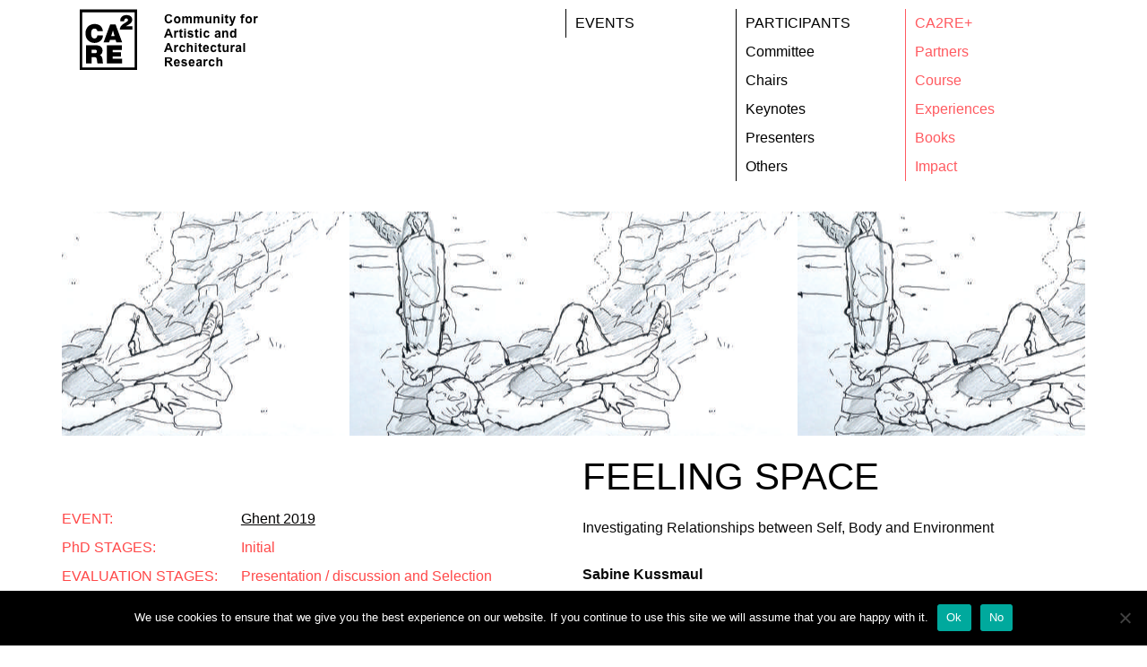

--- FILE ---
content_type: text/html; charset=UTF-8
request_url: https://ca2re.eu/results/feeling-space-investigating-relationships-between-self-body-and-environment/
body_size: 20420
content:
<!DOCTYPE html>
<html lang="en-US">
<head>
	<meta charset="UTF-8">
	<title>Feeling Space &#8211; Community for Artistic and Architectural Research</title>
<meta name='robots' content='max-image-preview:large' />
<meta name="viewport" content="width=device-width, initial-scale=1"><link rel="alternate" type="application/rss+xml" title="Community for Artistic and Architectural Research &raquo; Feed" href="https://ca2re.eu/feed/" />
<link rel="alternate" type="application/rss+xml" title="Community for Artistic and Architectural Research &raquo; Comments Feed" href="https://ca2re.eu/comments/feed/" />
<script>
window._wpemojiSettings = {"baseUrl":"https:\/\/s.w.org\/images\/core\/emoji\/15.0.3\/72x72\/","ext":".png","svgUrl":"https:\/\/s.w.org\/images\/core\/emoji\/15.0.3\/svg\/","svgExt":".svg","source":{"concatemoji":"https:\/\/ca2re.eu\/wp-includes\/js\/wp-emoji-release.min.js?ver=6.5.7"}};
/*! This file is auto-generated */
!function(i,n){var o,s,e;function c(e){try{var t={supportTests:e,timestamp:(new Date).valueOf()};sessionStorage.setItem(o,JSON.stringify(t))}catch(e){}}function p(e,t,n){e.clearRect(0,0,e.canvas.width,e.canvas.height),e.fillText(t,0,0);var t=new Uint32Array(e.getImageData(0,0,e.canvas.width,e.canvas.height).data),r=(e.clearRect(0,0,e.canvas.width,e.canvas.height),e.fillText(n,0,0),new Uint32Array(e.getImageData(0,0,e.canvas.width,e.canvas.height).data));return t.every(function(e,t){return e===r[t]})}function u(e,t,n){switch(t){case"flag":return n(e,"\ud83c\udff3\ufe0f\u200d\u26a7\ufe0f","\ud83c\udff3\ufe0f\u200b\u26a7\ufe0f")?!1:!n(e,"\ud83c\uddfa\ud83c\uddf3","\ud83c\uddfa\u200b\ud83c\uddf3")&&!n(e,"\ud83c\udff4\udb40\udc67\udb40\udc62\udb40\udc65\udb40\udc6e\udb40\udc67\udb40\udc7f","\ud83c\udff4\u200b\udb40\udc67\u200b\udb40\udc62\u200b\udb40\udc65\u200b\udb40\udc6e\u200b\udb40\udc67\u200b\udb40\udc7f");case"emoji":return!n(e,"\ud83d\udc26\u200d\u2b1b","\ud83d\udc26\u200b\u2b1b")}return!1}function f(e,t,n){var r="undefined"!=typeof WorkerGlobalScope&&self instanceof WorkerGlobalScope?new OffscreenCanvas(300,150):i.createElement("canvas"),a=r.getContext("2d",{willReadFrequently:!0}),o=(a.textBaseline="top",a.font="600 32px Arial",{});return e.forEach(function(e){o[e]=t(a,e,n)}),o}function t(e){var t=i.createElement("script");t.src=e,t.defer=!0,i.head.appendChild(t)}"undefined"!=typeof Promise&&(o="wpEmojiSettingsSupports",s=["flag","emoji"],n.supports={everything:!0,everythingExceptFlag:!0},e=new Promise(function(e){i.addEventListener("DOMContentLoaded",e,{once:!0})}),new Promise(function(t){var n=function(){try{var e=JSON.parse(sessionStorage.getItem(o));if("object"==typeof e&&"number"==typeof e.timestamp&&(new Date).valueOf()<e.timestamp+604800&&"object"==typeof e.supportTests)return e.supportTests}catch(e){}return null}();if(!n){if("undefined"!=typeof Worker&&"undefined"!=typeof OffscreenCanvas&&"undefined"!=typeof URL&&URL.createObjectURL&&"undefined"!=typeof Blob)try{var e="postMessage("+f.toString()+"("+[JSON.stringify(s),u.toString(),p.toString()].join(",")+"));",r=new Blob([e],{type:"text/javascript"}),a=new Worker(URL.createObjectURL(r),{name:"wpTestEmojiSupports"});return void(a.onmessage=function(e){c(n=e.data),a.terminate(),t(n)})}catch(e){}c(n=f(s,u,p))}t(n)}).then(function(e){for(var t in e)n.supports[t]=e[t],n.supports.everything=n.supports.everything&&n.supports[t],"flag"!==t&&(n.supports.everythingExceptFlag=n.supports.everythingExceptFlag&&n.supports[t]);n.supports.everythingExceptFlag=n.supports.everythingExceptFlag&&!n.supports.flag,n.DOMReady=!1,n.readyCallback=function(){n.DOMReady=!0}}).then(function(){return e}).then(function(){var e;n.supports.everything||(n.readyCallback(),(e=n.source||{}).concatemoji?t(e.concatemoji):e.wpemoji&&e.twemoji&&(t(e.twemoji),t(e.wpemoji)))}))}((window,document),window._wpemojiSettings);
</script>
<link rel='stylesheet' id='tmx-buttons-css' href='https://ca2re.eu/wp-content/plugins/global-elementor-buttons/buttons.min.css?ver=6.5.7' media='all' />
<style id='wp-emoji-styles-inline-css'>

	img.wp-smiley, img.emoji {
		display: inline !important;
		border: none !important;
		box-shadow: none !important;
		height: 1em !important;
		width: 1em !important;
		margin: 0 0.07em !important;
		vertical-align: -0.1em !important;
		background: none !important;
		padding: 0 !important;
	}
</style>
<link rel='stylesheet' id='wp-block-library-css' href='https://ca2re.eu/wp-includes/css/dist/block-library/style.min.css?ver=6.5.7' media='all' />
<style id='classic-theme-styles-inline-css'>
/*! This file is auto-generated */
.wp-block-button__link{color:#fff;background-color:#32373c;border-radius:9999px;box-shadow:none;text-decoration:none;padding:calc(.667em + 2px) calc(1.333em + 2px);font-size:1.125em}.wp-block-file__button{background:#32373c;color:#fff;text-decoration:none}
</style>
<style id='global-styles-inline-css'>
body{--wp--preset--color--black: #000000;--wp--preset--color--cyan-bluish-gray: #abb8c3;--wp--preset--color--white: #ffffff;--wp--preset--color--pale-pink: #f78da7;--wp--preset--color--vivid-red: #cf2e2e;--wp--preset--color--luminous-vivid-orange: #ff6900;--wp--preset--color--luminous-vivid-amber: #fcb900;--wp--preset--color--light-green-cyan: #7bdcb5;--wp--preset--color--vivid-green-cyan: #00d084;--wp--preset--color--pale-cyan-blue: #8ed1fc;--wp--preset--color--vivid-cyan-blue: #0693e3;--wp--preset--color--vivid-purple: #9b51e0;--wp--preset--color--contrast: var(--contrast);--wp--preset--color--contrast-2: var(--contrast-2);--wp--preset--color--contrast-3: var(--contrast-3);--wp--preset--color--base: var(--base);--wp--preset--color--base-2: var(--base-2);--wp--preset--color--base-3: var(--base-3);--wp--preset--color--accent: var(--accent);--wp--preset--gradient--vivid-cyan-blue-to-vivid-purple: linear-gradient(135deg,rgba(6,147,227,1) 0%,rgb(155,81,224) 100%);--wp--preset--gradient--light-green-cyan-to-vivid-green-cyan: linear-gradient(135deg,rgb(122,220,180) 0%,rgb(0,208,130) 100%);--wp--preset--gradient--luminous-vivid-amber-to-luminous-vivid-orange: linear-gradient(135deg,rgba(252,185,0,1) 0%,rgba(255,105,0,1) 100%);--wp--preset--gradient--luminous-vivid-orange-to-vivid-red: linear-gradient(135deg,rgba(255,105,0,1) 0%,rgb(207,46,46) 100%);--wp--preset--gradient--very-light-gray-to-cyan-bluish-gray: linear-gradient(135deg,rgb(238,238,238) 0%,rgb(169,184,195) 100%);--wp--preset--gradient--cool-to-warm-spectrum: linear-gradient(135deg,rgb(74,234,220) 0%,rgb(151,120,209) 20%,rgb(207,42,186) 40%,rgb(238,44,130) 60%,rgb(251,105,98) 80%,rgb(254,248,76) 100%);--wp--preset--gradient--blush-light-purple: linear-gradient(135deg,rgb(255,206,236) 0%,rgb(152,150,240) 100%);--wp--preset--gradient--blush-bordeaux: linear-gradient(135deg,rgb(254,205,165) 0%,rgb(254,45,45) 50%,rgb(107,0,62) 100%);--wp--preset--gradient--luminous-dusk: linear-gradient(135deg,rgb(255,203,112) 0%,rgb(199,81,192) 50%,rgb(65,88,208) 100%);--wp--preset--gradient--pale-ocean: linear-gradient(135deg,rgb(255,245,203) 0%,rgb(182,227,212) 50%,rgb(51,167,181) 100%);--wp--preset--gradient--electric-grass: linear-gradient(135deg,rgb(202,248,128) 0%,rgb(113,206,126) 100%);--wp--preset--gradient--midnight: linear-gradient(135deg,rgb(2,3,129) 0%,rgb(40,116,252) 100%);--wp--preset--font-size--small: 13px;--wp--preset--font-size--medium: 20px;--wp--preset--font-size--large: 36px;--wp--preset--font-size--x-large: 42px;--wp--preset--spacing--20: 0.44rem;--wp--preset--spacing--30: 0.67rem;--wp--preset--spacing--40: 1rem;--wp--preset--spacing--50: 1.5rem;--wp--preset--spacing--60: 2.25rem;--wp--preset--spacing--70: 3.38rem;--wp--preset--spacing--80: 5.06rem;--wp--preset--shadow--natural: 6px 6px 9px rgba(0, 0, 0, 0.2);--wp--preset--shadow--deep: 12px 12px 50px rgba(0, 0, 0, 0.4);--wp--preset--shadow--sharp: 6px 6px 0px rgba(0, 0, 0, 0.2);--wp--preset--shadow--outlined: 6px 6px 0px -3px rgba(255, 255, 255, 1), 6px 6px rgba(0, 0, 0, 1);--wp--preset--shadow--crisp: 6px 6px 0px rgba(0, 0, 0, 1);}:where(.is-layout-flex){gap: 0.5em;}:where(.is-layout-grid){gap: 0.5em;}body .is-layout-flex{display: flex;}body .is-layout-flex{flex-wrap: wrap;align-items: center;}body .is-layout-flex > *{margin: 0;}body .is-layout-grid{display: grid;}body .is-layout-grid > *{margin: 0;}:where(.wp-block-columns.is-layout-flex){gap: 2em;}:where(.wp-block-columns.is-layout-grid){gap: 2em;}:where(.wp-block-post-template.is-layout-flex){gap: 1.25em;}:where(.wp-block-post-template.is-layout-grid){gap: 1.25em;}.has-black-color{color: var(--wp--preset--color--black) !important;}.has-cyan-bluish-gray-color{color: var(--wp--preset--color--cyan-bluish-gray) !important;}.has-white-color{color: var(--wp--preset--color--white) !important;}.has-pale-pink-color{color: var(--wp--preset--color--pale-pink) !important;}.has-vivid-red-color{color: var(--wp--preset--color--vivid-red) !important;}.has-luminous-vivid-orange-color{color: var(--wp--preset--color--luminous-vivid-orange) !important;}.has-luminous-vivid-amber-color{color: var(--wp--preset--color--luminous-vivid-amber) !important;}.has-light-green-cyan-color{color: var(--wp--preset--color--light-green-cyan) !important;}.has-vivid-green-cyan-color{color: var(--wp--preset--color--vivid-green-cyan) !important;}.has-pale-cyan-blue-color{color: var(--wp--preset--color--pale-cyan-blue) !important;}.has-vivid-cyan-blue-color{color: var(--wp--preset--color--vivid-cyan-blue) !important;}.has-vivid-purple-color{color: var(--wp--preset--color--vivid-purple) !important;}.has-black-background-color{background-color: var(--wp--preset--color--black) !important;}.has-cyan-bluish-gray-background-color{background-color: var(--wp--preset--color--cyan-bluish-gray) !important;}.has-white-background-color{background-color: var(--wp--preset--color--white) !important;}.has-pale-pink-background-color{background-color: var(--wp--preset--color--pale-pink) !important;}.has-vivid-red-background-color{background-color: var(--wp--preset--color--vivid-red) !important;}.has-luminous-vivid-orange-background-color{background-color: var(--wp--preset--color--luminous-vivid-orange) !important;}.has-luminous-vivid-amber-background-color{background-color: var(--wp--preset--color--luminous-vivid-amber) !important;}.has-light-green-cyan-background-color{background-color: var(--wp--preset--color--light-green-cyan) !important;}.has-vivid-green-cyan-background-color{background-color: var(--wp--preset--color--vivid-green-cyan) !important;}.has-pale-cyan-blue-background-color{background-color: var(--wp--preset--color--pale-cyan-blue) !important;}.has-vivid-cyan-blue-background-color{background-color: var(--wp--preset--color--vivid-cyan-blue) !important;}.has-vivid-purple-background-color{background-color: var(--wp--preset--color--vivid-purple) !important;}.has-black-border-color{border-color: var(--wp--preset--color--black) !important;}.has-cyan-bluish-gray-border-color{border-color: var(--wp--preset--color--cyan-bluish-gray) !important;}.has-white-border-color{border-color: var(--wp--preset--color--white) !important;}.has-pale-pink-border-color{border-color: var(--wp--preset--color--pale-pink) !important;}.has-vivid-red-border-color{border-color: var(--wp--preset--color--vivid-red) !important;}.has-luminous-vivid-orange-border-color{border-color: var(--wp--preset--color--luminous-vivid-orange) !important;}.has-luminous-vivid-amber-border-color{border-color: var(--wp--preset--color--luminous-vivid-amber) !important;}.has-light-green-cyan-border-color{border-color: var(--wp--preset--color--light-green-cyan) !important;}.has-vivid-green-cyan-border-color{border-color: var(--wp--preset--color--vivid-green-cyan) !important;}.has-pale-cyan-blue-border-color{border-color: var(--wp--preset--color--pale-cyan-blue) !important;}.has-vivid-cyan-blue-border-color{border-color: var(--wp--preset--color--vivid-cyan-blue) !important;}.has-vivid-purple-border-color{border-color: var(--wp--preset--color--vivid-purple) !important;}.has-vivid-cyan-blue-to-vivid-purple-gradient-background{background: var(--wp--preset--gradient--vivid-cyan-blue-to-vivid-purple) !important;}.has-light-green-cyan-to-vivid-green-cyan-gradient-background{background: var(--wp--preset--gradient--light-green-cyan-to-vivid-green-cyan) !important;}.has-luminous-vivid-amber-to-luminous-vivid-orange-gradient-background{background: var(--wp--preset--gradient--luminous-vivid-amber-to-luminous-vivid-orange) !important;}.has-luminous-vivid-orange-to-vivid-red-gradient-background{background: var(--wp--preset--gradient--luminous-vivid-orange-to-vivid-red) !important;}.has-very-light-gray-to-cyan-bluish-gray-gradient-background{background: var(--wp--preset--gradient--very-light-gray-to-cyan-bluish-gray) !important;}.has-cool-to-warm-spectrum-gradient-background{background: var(--wp--preset--gradient--cool-to-warm-spectrum) !important;}.has-blush-light-purple-gradient-background{background: var(--wp--preset--gradient--blush-light-purple) !important;}.has-blush-bordeaux-gradient-background{background: var(--wp--preset--gradient--blush-bordeaux) !important;}.has-luminous-dusk-gradient-background{background: var(--wp--preset--gradient--luminous-dusk) !important;}.has-pale-ocean-gradient-background{background: var(--wp--preset--gradient--pale-ocean) !important;}.has-electric-grass-gradient-background{background: var(--wp--preset--gradient--electric-grass) !important;}.has-midnight-gradient-background{background: var(--wp--preset--gradient--midnight) !important;}.has-small-font-size{font-size: var(--wp--preset--font-size--small) !important;}.has-medium-font-size{font-size: var(--wp--preset--font-size--medium) !important;}.has-large-font-size{font-size: var(--wp--preset--font-size--large) !important;}.has-x-large-font-size{font-size: var(--wp--preset--font-size--x-large) !important;}
.wp-block-navigation a:where(:not(.wp-element-button)){color: inherit;}
:where(.wp-block-post-template.is-layout-flex){gap: 1.25em;}:where(.wp-block-post-template.is-layout-grid){gap: 1.25em;}
:where(.wp-block-columns.is-layout-flex){gap: 2em;}:where(.wp-block-columns.is-layout-grid){gap: 2em;}
.wp-block-pullquote{font-size: 1.5em;line-height: 1.6;}
</style>
<link rel='stylesheet' id='cookie-notice-front-css' href='https://ca2re.eu/wp-content/plugins/cookie-notice/css/front.min.css?ver=2.4.16' media='all' />
<link rel='stylesheet' id='generate-style-grid-css' href='https://ca2re.eu/wp-content/themes/generatepress/assets/css/unsemantic-grid.min.css?ver=3.4.0' media='all' />
<link rel='stylesheet' id='generate-style-css' href='https://ca2re.eu/wp-content/themes/generatepress/assets/css/style.min.css?ver=3.4.0' media='all' />
<style id='generate-style-inline-css'>
body{color:#3a3a3a;}a{color:#020000;}a:hover, a:focus, a:active{color:#020000;}body .grid-container{max-width:1140px;}.wp-block-group__inner-container{max-width:1140px;margin-left:auto;margin-right:auto;}.dropdown-click .main-navigation ul ul{display:none;visibility:hidden;}.dropdown-click .main-navigation ul ul ul.toggled-on{left:0;top:auto;position:relative;box-shadow:none;border-bottom:1px solid rgba(0,0,0,0.05);}.dropdown-click .main-navigation ul ul li:last-child > ul.toggled-on{border-bottom:0;}.dropdown-click .main-navigation ul.toggled-on, .dropdown-click .main-navigation ul li.sfHover > ul.toggled-on{display:block;left:auto;right:auto;opacity:1;visibility:visible;pointer-events:auto;height:auto;overflow:visible;float:none;}.dropdown-click .main-navigation.sub-menu-left .sub-menu.toggled-on, .dropdown-click .main-navigation.sub-menu-left ul li.sfHover > ul.toggled-on{right:0;}.dropdown-click nav ul ul ul{background-color:transparent;}.dropdown-click .widget-area .main-navigation ul ul{top:auto;position:absolute;float:none;width:100%;left:-99999px;}.dropdown-click .widget-area .main-navigation ul ul.toggled-on{position:relative;left:0;right:0;}.dropdown-click .widget-area.sidebar .main-navigation ul li.sfHover ul, .dropdown-click .widget-area.sidebar .main-navigation ul li:hover ul{right:0;left:0;}.dropdown-click .sfHover > a > .dropdown-menu-toggle > .gp-icon svg{transform:rotate(180deg);}:root{--contrast:#222222;--contrast-2:#575760;--contrast-3:#b2b2be;--base:#f0f0f0;--base-2:#f7f8f9;--base-3:#ffffff;--accent:#1e73be;}:root .has-contrast-color{color:var(--contrast);}:root .has-contrast-background-color{background-color:var(--contrast);}:root .has-contrast-2-color{color:var(--contrast-2);}:root .has-contrast-2-background-color{background-color:var(--contrast-2);}:root .has-contrast-3-color{color:var(--contrast-3);}:root .has-contrast-3-background-color{background-color:var(--contrast-3);}:root .has-base-color{color:var(--base);}:root .has-base-background-color{background-color:var(--base);}:root .has-base-2-color{color:var(--base-2);}:root .has-base-2-background-color{background-color:var(--base-2);}:root .has-base-3-color{color:var(--base-3);}:root .has-base-3-background-color{background-color:var(--base-3);}:root .has-accent-color{color:var(--accent);}:root .has-accent-background-color{background-color:var(--accent);}body, button, input, select, textarea{font-family:Arial, Helvetica, sans-serif;font-size:15px;}body{line-height:1.8;}p{margin-bottom:0em;}.entry-content > [class*="wp-block-"]:not(:last-child):not(.wp-block-heading){margin-bottom:0em;}.main-title{font-weight:500;}.site-description{font-weight:500;}.main-navigation a, .menu-toggle{font-weight:bold;font-size:13px;}.main-navigation .main-nav ul ul li a{font-size:12px;}.sidebar .widget, .footer-widgets .widget{font-size:17px;}h1{font-family:Arial, Helvetica, sans-serif;text-transform:uppercase;}h2{font-size:36px;}h3{font-size:20px;}h4{font-weight:bold;font-size:inherit;}h5{font-weight:bold;font-size:inherit;}h6{font-weight:bold;}@media (max-width:768px){.main-title{font-size:20px;}h1{font-size:30px;}h2{font-size:25px;}}.top-bar{background-color:#636363;color:#ffffff;}.top-bar a{color:#ffffff;}.top-bar a:hover{color:#303030;}.site-header{background-color:#ffffff;color:#3a3a3a;}.site-header a{color:#3a3a3a;}.main-title a,.main-title a:hover{color:#020202;}.site-description{color:#757575;}.mobile-menu-control-wrapper .menu-toggle,.mobile-menu-control-wrapper .menu-toggle:hover,.mobile-menu-control-wrapper .menu-toggle:focus,.has-inline-mobile-toggle #site-navigation.toggled{background-color:rgba(0, 0, 0, 0.02);}.main-navigation,.main-navigation ul ul{background-color:#ffffff;}.main-navigation .main-nav ul li a, .main-navigation .menu-toggle, .main-navigation .menu-bar-items{color:#020202;}button.menu-toggle:hover,button.menu-toggle:focus,.main-navigation .mobile-bar-items a,.main-navigation .mobile-bar-items a:hover,.main-navigation .mobile-bar-items a:focus{color:#020202;}.main-navigation .main-nav ul li[class*="current-menu-"] > a{color:#020000;}.main-navigation .main-nav ul ul li a{color:#020202;}.separate-containers .inside-article, .separate-containers .comments-area, .separate-containers .page-header, .one-container .container, .separate-containers .paging-navigation, .inside-page-header{color:#0a0a0a;background-color:#ffffff;}.inside-article a,.paging-navigation a,.comments-area a,.page-header a{color:#020000;}.inside-article a:hover,.paging-navigation a:hover,.comments-area a:hover,.page-header a:hover{color:#000000;}.entry-header h1,.page-header h1{color:#000000;}.entry-meta{color:#1e72bd;}.entry-meta a{color:#595959;}.entry-meta a:hover{color:#1e73be;}h1{color:#020202;}h2{color:#020202;}h3{color:#020202;}h4{color:#020202;}h5{color:#020000;}.sidebar .widget{background-color:#ffffff;}.sidebar .widget .widget-title{color:#000000;}.footer-widgets{background-color:#ffffff;}.footer-widgets .widget-title{color:#000000;}.site-info{color:#ffffff;background-color:#222222;}.site-info a{color:#ffffff;}.site-info a:hover{color:#606060;}.footer-bar .widget_nav_menu .current-menu-item a{color:#606060;}input[type="text"],input[type="email"],input[type="url"],input[type="password"],input[type="search"],input[type="tel"],input[type="number"],textarea,select{color:#ff4949;background-color:#fafafa;border-color:#cccccc;}input[type="text"]:focus,input[type="email"]:focus,input[type="url"]:focus,input[type="password"]:focus,input[type="search"]:focus,input[type="tel"]:focus,input[type="number"]:focus,textarea:focus,select:focus{color:#ff4949;background-color:#ffffff;border-color:#bfbfbf;}button,html input[type="button"],input[type="reset"],input[type="submit"],a.button,a.wp-block-button__link:not(.has-background){color:#020000;background-color:#ffffff;}button:hover,html input[type="button"]:hover,input[type="reset"]:hover,input[type="submit"]:hover,a.button:hover,button:focus,html input[type="button"]:focus,input[type="reset"]:focus,input[type="submit"]:focus,a.button:focus,a.wp-block-button__link:not(.has-background):active,a.wp-block-button__link:not(.has-background):focus,a.wp-block-button__link:not(.has-background):hover{color:#020000;background-color:#ffffff;}a.generate-back-to-top{color:#ffffff;}a.generate-back-to-top:hover,a.generate-back-to-top:focus{background-color:rgba( 0,0,0,0.6 );color:#ffffff;}:root{--gp-search-modal-bg-color:var(--base-3);--gp-search-modal-text-color:var(--contrast);--gp-search-modal-overlay-bg-color:rgba(0,0,0,0.2);}@media (max-width: 765px){.main-navigation .menu-bar-item:hover > a, .main-navigation .menu-bar-item.sfHover > a{background:none;color:#020202;}}.inside-top-bar{padding:10px;}.inside-header{padding:40px 0px 40px 0px;}.separate-containers .inside-article, .separate-containers .comments-area, .separate-containers .page-header, .separate-containers .paging-navigation, .one-container .site-content, .inside-page-header{padding:30px 20px 80px 20px;}.site-main .wp-block-group__inner-container{padding:30px 20px 80px 20px;}.entry-content .alignwide, body:not(.no-sidebar) .entry-content .alignfull{margin-left:-20px;width:calc(100% + 40px);max-width:calc(100% + 40px);}.one-container.right-sidebar .site-main,.one-container.both-right .site-main{margin-right:20px;}.one-container.left-sidebar .site-main,.one-container.both-left .site-main{margin-left:20px;}.one-container.both-sidebars .site-main{margin:0px 20px 0px 20px;}.main-navigation .main-nav ul ul li a{padding:0px 20px 0px 20px;}.main-navigation ul ul{width:0px;}.rtl .menu-item-has-children .dropdown-menu-toggle{padding-left:20px;}.menu-item-has-children ul .dropdown-menu-toggle{padding-top:0px;padding-bottom:0px;margin-top:-0px;}.rtl .main-navigation .main-nav ul li.menu-item-has-children > a{padding-right:20px;}.footer-widgets{padding:0px;}.site-info{padding:0px 30px 0px 30px;}@media (max-width:768px){.separate-containers .inside-article, .separate-containers .comments-area, .separate-containers .page-header, .separate-containers .paging-navigation, .one-container .site-content, .inside-page-header{padding:30px 20px 30px 20px;}.site-main .wp-block-group__inner-container{padding:30px 20px 30px 20px;}.inside-header{padding-left:20px;}.site-info{padding-right:10px;padding-left:10px;}.entry-content .alignwide, body:not(.no-sidebar) .entry-content .alignfull{margin-left:-20px;width:calc(100% + 40px);max-width:calc(100% + 40px);}}.one-container .sidebar .widget{padding:0px;}@media (max-width: 765px){.main-navigation .menu-toggle,.main-navigation .mobile-bar-items,.sidebar-nav-mobile:not(#sticky-placeholder){display:block;}.main-navigation ul,.gen-sidebar-nav{display:none;}[class*="nav-float-"] .site-header .inside-header > *{float:none;clear:both;}}
.dynamic-author-image-rounded{border-radius:100%;}.dynamic-featured-image, .dynamic-author-image{vertical-align:middle;}.one-container.blog .dynamic-content-template:not(:last-child), .one-container.archive .dynamic-content-template:not(:last-child){padding-bottom:0px;}.dynamic-entry-excerpt > p:last-child{margin-bottom:0px;}
.main-navigation .main-nav ul li a,.menu-toggle,.main-navigation .mobile-bar-items a{transition: line-height 300ms ease}
h1.entry-title{font-weight:normal;text-transform:uppercase;font-size:42px;line-height:1.2em;}h2.entry-title{font-weight:normal;}.navigation-branding .main-title{font-weight:500;text-transform:none;font-size:25px;}@media (max-width: 765px){.navigation-branding .main-title{font-size:20px;}}
@media (max-width: 765px){.main-navigation .menu-toggle,.main-navigation .mobile-bar-items a,.main-navigation .menu-bar-item > a{padding-left:100px;padding-right:100px;}.main-navigation .main-nav ul li a,.main-navigation .menu-toggle,.main-navigation .mobile-bar-items a,.main-navigation .menu-bar-item > a{line-height:82px;}.main-navigation .site-logo.navigation-logo img, .mobile-header-navigation .site-logo.mobile-header-logo img, .navigation-search input[type="search"]{height:82px;}}
</style>
<link rel='stylesheet' id='generate-mobile-style-css' href='https://ca2re.eu/wp-content/themes/generatepress/assets/css/mobile.min.css?ver=3.4.0' media='all' />
<link rel='stylesheet' id='generate-font-icons-css' href='https://ca2re.eu/wp-content/themes/generatepress/assets/css/components/font-icons.min.css?ver=3.4.0' media='all' />
<link rel='stylesheet' id='font-awesome-css' href='https://ca2re.eu/wp-content/plugins/elementor/assets/lib/font-awesome/css/font-awesome.min.css?ver=4.7.0' media='all' />
<link rel='stylesheet' id='elementor-icons-css' href='https://ca2re.eu/wp-content/plugins/elementor/assets/lib/eicons/css/elementor-icons.min.css?ver=5.27.0' media='all' />
<link rel='stylesheet' id='elementor-frontend-css' href='https://ca2re.eu/wp-content/plugins/elementor/assets/css/frontend.min.css?ver=3.19.2' media='all' />
<style id='elementor-frontend-inline-css'>
.elementor-1532 .elementor-element.elementor-element-f68d902:not(.elementor-motion-effects-element-type-background) > .elementor-widget-wrap, .elementor-1532 .elementor-element.elementor-element-f68d902 > .elementor-widget-wrap > .elementor-motion-effects-container > .elementor-motion-effects-layer{background-image:url("https://ca2re.eu/wp-content/uploads/2020/05/Screenshot-2020-05-29-at-22.45.11.png");}
</style>
<link rel='stylesheet' id='swiper-css' href='https://ca2re.eu/wp-content/plugins/elementor/assets/lib/swiper/css/swiper.min.css?ver=5.3.6' media='all' />
<link rel='stylesheet' id='elementor-post-1781-css' href='https://ca2re.eu/wp-content/uploads/elementor/css/post-1781.css?ver=1708024035' media='all' />
<link rel='stylesheet' id='elementor-pro-css' href='https://ca2re.eu/wp-content/plugins/elementor-pro/assets/css/frontend.min.css?ver=3.19.2' media='all' />
<link rel='stylesheet' id='elementor-global-css' href='https://ca2re.eu/wp-content/uploads/elementor/css/global.css?ver=1708024036' media='all' />
<link rel='stylesheet' id='elementor-post-1763-css' href='https://ca2re.eu/wp-content/uploads/elementor/css/post-1763.css?ver=1708024036' media='all' />
<link rel='stylesheet' id='elementor-post-336-css' href='https://ca2re.eu/wp-content/uploads/elementor/css/post-336.css?ver=1708024036' media='all' />
<link rel='stylesheet' id='elementor-post-1532-css' href='https://ca2re.eu/wp-content/uploads/elementor/css/post-1532.css?ver=1708029235' media='all' />
<link rel='stylesheet' id='generate-blog-css' href='https://ca2re.eu/wp-content/plugins/gp-premium/blog/functions/css/style.min.css?ver=2.4.0' media='all' />
<link rel='stylesheet' id='generate-sticky-css' href='https://ca2re.eu/wp-content/plugins/gp-premium/menu-plus/functions/css/sticky.min.css?ver=2.4.0' media='all' />
<link rel='stylesheet' id='generate-navigation-branding-css' href='https://ca2re.eu/wp-content/plugins/gp-premium/menu-plus/functions/css/navigation-branding.min.css?ver=2.4.0' media='all' />
<style id='generate-navigation-branding-inline-css'>
@media (max-width: 765px){.site-header, #site-navigation, #sticky-navigation{display:none !important;opacity:0.0;}#mobile-header{display:block !important;width:100% !important;}#mobile-header .main-nav > ul{display:none;}#mobile-header.toggled .main-nav > ul, #mobile-header .menu-toggle, #mobile-header .mobile-bar-items{display:block;}#mobile-header .main-nav{-ms-flex:0 0 100%;flex:0 0 100%;-webkit-box-ordinal-group:5;-ms-flex-order:4;order:4;}}.navigation-branding img, .site-logo.mobile-header-logo img{height:60px;width:auto;}.navigation-branding .main-title{line-height:60px;}@media (max-width: 1150px){#site-navigation .navigation-branding, #sticky-navigation .navigation-branding{margin-left:10px;}}@media (max-width: 765px){.main-navigation:not(.slideout-navigation) .main-nav{-ms-flex:0 0 100%;flex:0 0 100%;}.main-navigation:not(.slideout-navigation) .inside-navigation{-ms-flex-wrap:wrap;flex-wrap:wrap;display:-webkit-box;display:-ms-flexbox;display:flex;}.nav-aligned-center .navigation-branding, .nav-aligned-left .navigation-branding{margin-right:auto;}.nav-aligned-center  .main-navigation.has-branding:not(.slideout-navigation) .inside-navigation .main-nav,.nav-aligned-center  .main-navigation.has-sticky-branding.navigation-stick .inside-navigation .main-nav,.nav-aligned-left  .main-navigation.has-branding:not(.slideout-navigation) .inside-navigation .main-nav,.nav-aligned-left  .main-navigation.has-sticky-branding.navigation-stick .inside-navigation .main-nav{margin-right:0px;}.navigation-branding img, .site-logo.mobile-header-logo{height:82px;}.navigation-branding .main-title{line-height:82px;}}
</style>
<link rel='stylesheet' id='ecs-styles-css' href='https://ca2re.eu/wp-content/plugins/ele-custom-skin/assets/css/ecs-style.css?ver=3.1.7' media='all' />
<link rel='stylesheet' id='elementor-post-1577-css' href='https://ca2re.eu/wp-content/uploads/elementor/css/post-1577.css?ver=1646127904' media='all' />
<link rel='stylesheet' id='elementor-post-4554-css' href='https://ca2re.eu/wp-content/uploads/elementor/css/post-4554.css?ver=1599914630' media='all' />
<script src="https://ca2re.eu/wp-includes/js/jquery/jquery.min.js?ver=3.7.1" id="jquery-core-js"></script>
<script id="cookie-notice-front-js-before">
var cnArgs = {"ajaxUrl":"https:\/\/ca2re.eu\/wp-admin\/admin-ajax.php","nonce":"4552918894","hideEffect":"fade","position":"bottom","onScroll":false,"onScrollOffset":100,"onClick":false,"cookieName":"cookie_notice_accepted","cookieTime":2592000,"cookieTimeRejected":2592000,"globalCookie":false,"redirection":false,"cache":false,"revokeCookies":false,"revokeCookiesOpt":"automatic"};
</script>
<script src="https://ca2re.eu/wp-content/plugins/cookie-notice/js/front.min.js?ver=2.4.16" id="cookie-notice-front-js"></script>
<script src="https://ca2re.eu/wp-includes/js/jquery/jquery-migrate.min.js?ver=3.4.1" id="jquery-migrate-js"></script>
<script id="ecs_ajax_load-js-extra">
var ecs_ajax_params = {"ajaxurl":"https:\/\/ca2re.eu\/wp-admin\/admin-ajax.php","posts":"{\"page\":0,\"results\":\"feeling-space-investigating-relationships-between-self-body-and-environment\",\"post_type\":\"results\",\"name\":\"feeling-space-investigating-relationships-between-self-body-and-environment\",\"error\":\"\",\"m\":\"\",\"p\":0,\"post_parent\":\"\",\"subpost\":\"\",\"subpost_id\":\"\",\"attachment\":\"\",\"attachment_id\":0,\"pagename\":\"\",\"page_id\":0,\"second\":\"\",\"minute\":\"\",\"hour\":\"\",\"day\":0,\"monthnum\":0,\"year\":0,\"w\":0,\"category_name\":\"\",\"tag\":\"\",\"cat\":\"\",\"tag_id\":\"\",\"author\":\"\",\"author_name\":\"\",\"feed\":\"\",\"tb\":\"\",\"paged\":0,\"meta_key\":\"\",\"meta_value\":\"\",\"preview\":\"\",\"s\":\"\",\"sentence\":\"\",\"title\":\"\",\"fields\":\"\",\"menu_order\":\"\",\"embed\":\"\",\"category__in\":[],\"category__not_in\":[],\"category__and\":[],\"post__in\":[],\"post__not_in\":[],\"post_name__in\":[],\"tag__in\":[],\"tag__not_in\":[],\"tag__and\":[],\"tag_slug__in\":[],\"tag_slug__and\":[],\"post_parent__in\":[],\"post_parent__not_in\":[],\"author__in\":[],\"author__not_in\":[],\"search_columns\":[],\"facetwp\":false,\"ignore_sticky_posts\":false,\"suppress_filters\":false,\"cache_results\":true,\"update_post_term_cache\":true,\"update_menu_item_cache\":false,\"lazy_load_term_meta\":true,\"update_post_meta_cache\":true,\"posts_per_page\":21,\"nopaging\":false,\"comments_per_page\":\"50\",\"no_found_rows\":false,\"order\":\"DESC\"}"};
</script>
<script src="https://ca2re.eu/wp-content/plugins/ele-custom-skin/assets/js/ecs_ajax_pagination.js?ver=3.1.7" id="ecs_ajax_load-js"></script>
<script src="https://ca2re.eu/wp-content/plugins/ele-custom-skin/assets/js/ecs.js?ver=3.1.7" id="ecs-script-js"></script>
<link rel="https://api.w.org/" href="https://ca2re.eu/wp-json/" /><link rel="EditURI" type="application/rsd+xml" title="RSD" href="https://ca2re.eu/xmlrpc.php?rsd" />
<meta name="generator" content="WordPress 6.5.7" />
<link rel="canonical" href="https://ca2re.eu/results/feeling-space-investigating-relationships-between-self-body-and-environment/" />
<link rel='shortlink' href='https://ca2re.eu/?p=1101' />
<link rel="alternate" type="application/json+oembed" href="https://ca2re.eu/wp-json/oembed/1.0/embed?url=https%3A%2F%2Fca2re.eu%2Fresults%2Ffeeling-space-investigating-relationships-between-self-body-and-environment%2F" />
<link rel="alternate" type="text/xml+oembed" href="https://ca2re.eu/wp-json/oembed/1.0/embed?url=https%3A%2F%2Fca2re.eu%2Fresults%2Ffeeling-space-investigating-relationships-between-self-body-and-environment%2F&#038;format=xml" />
<meta name="generator" content="Elementor 3.19.2; features: e_optimized_assets_loading, additional_custom_breakpoints, block_editor_assets_optimize, e_image_loading_optimization; settings: css_print_method-external, google_font-enabled, font_display-auto">
<link rel="icon" href="https://ca2re.eu/wp-content/uploads/2022/01/logo_ca2re.ico" sizes="32x32" />
<link rel="icon" href="https://ca2re.eu/wp-content/uploads/2022/01/logo_ca2re.ico" sizes="192x192" />
<link rel="apple-touch-icon" href="https://ca2re.eu/wp-content/uploads/2022/01/logo_ca2re.ico" />
<meta name="msapplication-TileImage" content="https://ca2re.eu/wp-content/uploads/2022/01/logo_ca2re.ico" />
		<style id="wp-custom-css">
			
.facetwp-facet {
	margin-bottom:0 !important;}
a:hover.page-numbers, .current {color:#FF5A60 !important;}
a {
    text-decoration: underline;
    text-underline-offset: 7px;
}
nav.elementor-pagination a{ text-decoration: none;}
h1.entry-title {text-shadow: -1px -1px 0 #000, 1px -1px 0 #000, -1px 1px 0 #000, 1px 1px 0 #000;
color: #FFFFFF;
font-family: "Arial", Sans-serif;
font-size: 5em;
font-weight: bold;
text-transform: capitalize;}		</style>
		</head>

<body class="results-template-default single single-results postid-1101 wp-custom-logo wp-embed-responsive cookies-not-set post-image-above-header post-image-aligned-center sticky-menu-no-transition sticky-enabled desktop-sticky-menu mobile-header mobile-header-logo no-sidebar nav-below-header one-container fluid-header active-footer-widgets-0 nav-aligned-right header-aligned-right dropdown-click-arrow dropdown-click featured-image-active elementor-page-1532 elementor-default elementor-template-full-width elementor-kit-1781 full-width-content" itemtype="https://schema.org/Blog" itemscope>
	<a class="screen-reader-text skip-link" href="#content" title="Skip to content">Skip to content</a>		<header data-elementor-type="header" data-elementor-id="1763" class="elementor elementor-1763 elementor-location-header" data-elementor-post-type="elementor_library">
					<section class="elementor-section elementor-top-section elementor-element elementor-element-782fb05 elementor-section-boxed elementor-section-height-default elementor-section-height-default" data-id="782fb05" data-element_type="section">
						<div class="elementor-container elementor-column-gap-default">
					<div class="elementor-column elementor-col-50 elementor-top-column elementor-element elementor-element-324e749 elementor-hidden-mobile" data-id="324e749" data-element_type="column">
			<div class="elementor-widget-wrap elementor-element-populated">
						<div class="elementor-element elementor-element-23c3b76 elementor-widget elementor-widget-theme-site-logo elementor-widget-image" data-id="23c3b76" data-element_type="widget" data-widget_type="theme-site-logo.default">
				<div class="elementor-widget-container">
									<a href="https://ca2re.eu">
			<img width="202" height="68" src="https://ca2re.eu/wp-content/uploads/2020/07/ca2re_logo.png" class="attachment-full size-full wp-image-3981" alt="CA2RE" />				</a>
									</div>
				</div>
					</div>
		</div>
				<div class="elementor-column elementor-col-50 elementor-top-column elementor-element elementor-element-5a9b294" data-id="5a9b294" data-element_type="column">
			<div class="elementor-widget-wrap elementor-element-populated">
						<div class="elementor-element elementor-element-d25f380 elementor-hidden-phone elementor-widget elementor-widget-wp-widget-nav_menu" data-id="d25f380" data-element_type="widget" data-widget_type="wp-widget-nav_menu.default">
				<div class="elementor-widget-container">
			<div class="menu-menu-ca2re-container"><ul id="menu-menu-ca2re" class="menu"><li id="menu-item-1037" class="menu-item menu-item-type-post_type menu-item-object-page menu-item-1037"><a href="https://ca2re.eu/events/">EVENTS</a></li>
<li id="menu-item-3261" class="menu-item menu-item-type-post_type menu-item-object-page menu-item-has-children menu-item-3261"><a href="https://ca2re.eu/participant/">PARTICIPANTS</a>
<ul class="sub-menu">
	<li id="menu-item-3073" class="menu-item menu-item-type-post_type menu-item-object-page menu-item-3073"><a href="https://ca2re.eu/participant/members-of-scientific-committee/">Committee</a></li>
	<li id="menu-item-3048" class="menu-item menu-item-type-post_type menu-item-object-page menu-item-3048"><a href="https://ca2re.eu/participant/conference-chairs-organizers/">Chairs</a></li>
	<li id="menu-item-3077" class="menu-item menu-item-type-post_type menu-item-object-page menu-item-3077"><a href="https://ca2re.eu/participant/keynote-speakers/">Keynotes</a></li>
	<li id="menu-item-6443" class="menu-item menu-item-type-post_type menu-item-object-page menu-item-6443"><a href="https://ca2re.eu/participant/presenters/">Presenters</a></li>
	<li id="menu-item-3085" class="menu-item menu-item-type-post_type menu-item-object-page menu-item-3085"><a href="https://ca2re.eu/participant/others/">Others</a></li>
</ul>
</li>
<li id="menu-item-1230" class="menu-item menu-item-type-post_type menu-item-object-page menu-item-has-children menu-item-1230"><a href="https://ca2re.eu/ca2replus/">CA2RE+</a>
<ul class="sub-menu">
	<li id="menu-item-1247" class="menu-item menu-item-type-post_type menu-item-object-page menu-item-1247"><a href="https://ca2re.eu/ca2replus/partners/">Partners</a></li>
	<li id="menu-item-1246" class="menu-item menu-item-type-post_type menu-item-object-page menu-item-1246"><a href="https://ca2re.eu/ca2replus/course/">Course</a></li>
	<li id="menu-item-1815" class="menu-item menu-item-type-post_type_archive menu-item-object-results menu-item-1815"><a href="https://ca2re.eu/results/">Experiences</a></li>
	<li id="menu-item-1244" class="menu-item menu-item-type-post_type menu-item-object-page menu-item-1244"><a href="https://ca2re.eu/ca2replus/books/">Books</a></li>
	<li id="menu-item-5264" class="menu-item menu-item-type-post_type_archive menu-item-object-impact menu-item-5264"><a href="https://ca2re.eu/impact/">Impact</a></li>
</ul>
</li>
</ul></div>		</div>
				</div>
					</div>
		</div>
					</div>
		</section>
				</header>
				<nav id="mobile-header" itemtype="https://schema.org/SiteNavigationElement" itemscope class="main-navigation mobile-header-navigation has-branding">
			<div class="inside-navigation grid-container grid-parent">
				<div class="site-logo mobile-header-logo">
						<a href="https://ca2re.eu/" title="Community for Artistic and Architectural Research" rel="home">
							<img src="https://ca2re.eu/wp-content/uploads/2020/07/ca2re_logo.png" alt="Community for Artistic and Architectural Research" class="is-logo-image" width="202" height="68" />
						</a>
					</div>					<button class="menu-toggle" aria-controls="mobile-menu" aria-expanded="false">
						<span class="screen-reader-text">Menu</span>					</button>
					<div id="mobile-menu" class="main-nav"><ul id="menu-menu-ca2re-1" class=" menu sf-menu"><li class="menu-item menu-item-type-post_type menu-item-object-page menu-item-1037"><a href="https://ca2re.eu/events/">EVENTS</a></li>
<li class="menu-item menu-item-type-post_type menu-item-object-page menu-item-has-children menu-item-3261"><a href="https://ca2re.eu/participant/">PARTICIPANTS<span role="button" class="dropdown-menu-toggle" tabindex="0"></span></a>
<ul class="sub-menu">
	<li class="menu-item menu-item-type-post_type menu-item-object-page menu-item-3073"><a href="https://ca2re.eu/participant/members-of-scientific-committee/">Committee</a></li>
	<li class="menu-item menu-item-type-post_type menu-item-object-page menu-item-3048"><a href="https://ca2re.eu/participant/conference-chairs-organizers/">Chairs</a></li>
	<li class="menu-item menu-item-type-post_type menu-item-object-page menu-item-3077"><a href="https://ca2re.eu/participant/keynote-speakers/">Keynotes</a></li>
	<li class="menu-item menu-item-type-post_type menu-item-object-page menu-item-6443"><a href="https://ca2re.eu/participant/presenters/">Presenters</a></li>
	<li class="menu-item menu-item-type-post_type menu-item-object-page menu-item-3085"><a href="https://ca2re.eu/participant/others/">Others</a></li>
</ul>
</li>
<li class="menu-item menu-item-type-post_type menu-item-object-page menu-item-has-children menu-item-1230"><a href="https://ca2re.eu/ca2replus/">CA2RE+<span role="button" class="dropdown-menu-toggle" tabindex="0"></span></a>
<ul class="sub-menu">
	<li class="menu-item menu-item-type-post_type menu-item-object-page menu-item-1247"><a href="https://ca2re.eu/ca2replus/partners/">Partners</a></li>
	<li class="menu-item menu-item-type-post_type menu-item-object-page menu-item-1246"><a href="https://ca2re.eu/ca2replus/course/">Course</a></li>
	<li class="menu-item menu-item-type-post_type_archive menu-item-object-results menu-item-1815"><a href="https://ca2re.eu/results/">Experiences</a></li>
	<li class="menu-item menu-item-type-post_type menu-item-object-page menu-item-1244"><a href="https://ca2re.eu/ca2replus/books/">Books</a></li>
	<li class="menu-item menu-item-type-post_type_archive menu-item-object-impact menu-item-5264"><a href="https://ca2re.eu/impact/">Impact</a></li>
</ul>
</li>
</ul></div>			</div><!-- .inside-navigation -->
		</nav><!-- #site-navigation -->
		
	<div class="site grid-container container hfeed grid-parent" id="page">
				<div class="site-content" id="content">
					<div data-elementor-type="single" data-elementor-id="1532" class="elementor elementor-1532 elementor-location-single post-1101 results type-results status-publish has-post-thumbnail hentry category-ca2re disciplines-arts evaluation_stages-presentation_discussion evaluation_stages-selection materials-abstract materials-poster media-image media-text phd_stages-early infinite-scroll-item" data-elementor-post-type="elementor_library">
					<section class="elementor-section elementor-top-section elementor-element elementor-element-5365df1 elementor-section-boxed elementor-section-height-default elementor-section-height-default" data-id="5365df1" data-element_type="section">
						<div class="elementor-container elementor-column-gap-default">
					<div class="elementor-column elementor-col-100 elementor-top-column elementor-element elementor-element-f68d902" data-id="f68d902" data-element_type="column" data-settings="{&quot;background_background&quot;:&quot;classic&quot;}">
			<div class="elementor-widget-wrap">
							</div>
		</div>
					</div>
		</section>
				<section class="elementor-section elementor-top-section elementor-element elementor-element-505e88b elementor-section-boxed elementor-section-height-default elementor-section-height-default" data-id="505e88b" data-element_type="section">
						<div class="elementor-container elementor-column-gap-default">
					<div class="elementor-column elementor-col-50 elementor-top-column elementor-element elementor-element-3fc2a79" data-id="3fc2a79" data-element_type="column">
			<div class="elementor-widget-wrap">
							</div>
		</div>
				<div class="elementor-column elementor-col-50 elementor-top-column elementor-element elementor-element-182beec" data-id="182beec" data-element_type="column">
			<div class="elementor-widget-wrap elementor-element-populated">
						<div class="elementor-element elementor-element-6aa39d0 elementor-widget elementor-widget-theme-post-title elementor-page-title elementor-widget-heading" data-id="6aa39d0" data-element_type="widget" data-widget_type="theme-post-title.default">
				<div class="elementor-widget-container">
			<h1 class="elementor-heading-title elementor-size-default">Feeling Space</h1>		</div>
				</div>
					</div>
		</div>
					</div>
		</section>
				<section class="elementor-section elementor-top-section elementor-element elementor-element-d9b15fc elementor-section-boxed elementor-section-height-default elementor-section-height-default" data-id="d9b15fc" data-element_type="section">
						<div class="elementor-container elementor-column-gap-default">
					<div class="elementor-column elementor-col-50 elementor-top-column elementor-element elementor-element-59c09b0" data-id="59c09b0" data-element_type="column">
			<div class="elementor-widget-wrap elementor-element-populated">
						<div class="elementor-section elementor-inner-section elementor-element elementor-element-302e658 elementor-section-boxed elementor-section-height-default elementor-section-height-default" data-id="302e658" data-element_type="section">
						<div class="elementor-container elementor-column-gap-no">
					<div class="elementor-column elementor-col-50 elementor-inner-column elementor-element elementor-element-ec546bc" data-id="ec546bc" data-element_type="column">
			<div class="elementor-widget-wrap elementor-element-populated">
						<div class="elementor-element elementor-element-ff27e1d elementor-widget elementor-widget-text-editor" data-id="ff27e1d" data-element_type="widget" data-widget_type="text-editor.default">
				<div class="elementor-widget-container">
							<p>EVENT:</p>						</div>
				</div>
					</div>
		</div>
				<div class="elementor-column elementor-col-50 elementor-inner-column elementor-element elementor-element-337362e" data-id="337362e" data-element_type="column">
			<div class="elementor-widget-wrap elementor-element-populated">
						<div class="elementor-element elementor-element-e1c21b0 elementor-widget elementor-widget-text-editor" data-id="e1c21b0" data-element_type="widget" data-widget_type="text-editor.default">
				<div class="elementor-widget-container">
							
<a href="https://ca2re.eu/events/ghent-2019/" title="Read more about Ghent 2019 event">
Ghent 2019
</a>
						</div>
				</div>
					</div>
		</div>
					</div>
		</div>
				<div class="elementor-section elementor-inner-section elementor-element elementor-element-b204e14 elementor-section-boxed elementor-section-height-default elementor-section-height-default" data-id="b204e14" data-element_type="section">
						<div class="elementor-container elementor-column-gap-no">
					<div class="elementor-column elementor-col-50 elementor-inner-column elementor-element elementor-element-c348993" data-id="c348993" data-element_type="column">
			<div class="elementor-widget-wrap elementor-element-populated">
						<div class="elementor-element elementor-element-e826638 elementor-widget elementor-widget-text-editor" data-id="e826638" data-element_type="widget" data-widget_type="text-editor.default">
				<div class="elementor-widget-container">
							<p>PhD STAGES:</p>						</div>
				</div>
					</div>
		</div>
				<div class="elementor-column elementor-col-50 elementor-inner-column elementor-element elementor-element-c91a6f4" data-id="c91a6f4" data-element_type="column">
			<div class="elementor-widget-wrap elementor-element-populated">
						<div class="elementor-element elementor-element-a9569f4 elementor-widget elementor-widget-text-editor" data-id="a9569f4" data-element_type="widget" data-widget_type="text-editor.default">
				<div class="elementor-widget-container">
							Initial						</div>
				</div>
					</div>
		</div>
					</div>
		</div>
				<div class="elementor-section elementor-inner-section elementor-element elementor-element-ffeabe6 elementor-section-boxed elementor-section-height-default elementor-section-height-default" data-id="ffeabe6" data-element_type="section">
						<div class="elementor-container elementor-column-gap-no">
					<div class="elementor-column elementor-col-50 elementor-inner-column elementor-element elementor-element-9762a14" data-id="9762a14" data-element_type="column">
			<div class="elementor-widget-wrap elementor-element-populated">
						<div class="elementor-element elementor-element-d432a85 elementor-widget elementor-widget-text-editor" data-id="d432a85" data-element_type="widget" data-widget_type="text-editor.default">
				<div class="elementor-widget-container">
							<p>EVALUATION STAGES:</p>						</div>
				</div>
					</div>
		</div>
				<div class="elementor-column elementor-col-50 elementor-inner-column elementor-element elementor-element-5f0a05b" data-id="5f0a05b" data-element_type="column">
			<div class="elementor-widget-wrap elementor-element-populated">
						<div class="elementor-element elementor-element-316d7b4 elementor-widget elementor-widget-text-editor" data-id="316d7b4" data-element_type="widget" data-widget_type="text-editor.default">
				<div class="elementor-widget-container">
							Presentation / discussion and Selection						</div>
				</div>
					</div>
		</div>
					</div>
		</div>
				<div class="elementor-section elementor-inner-section elementor-element elementor-element-34fb70b elementor-section-boxed elementor-section-height-default elementor-section-height-default" data-id="34fb70b" data-element_type="section">
						<div class="elementor-container elementor-column-gap-no">
					<div class="elementor-column elementor-col-50 elementor-inner-column elementor-element elementor-element-60defab" data-id="60defab" data-element_type="column">
			<div class="elementor-widget-wrap elementor-element-populated">
						<div class="elementor-element elementor-element-94d23d5 elementor-widget elementor-widget-text-editor" data-id="94d23d5" data-element_type="widget" data-widget_type="text-editor.default">
				<div class="elementor-widget-container">
							<p>MATERIALS:</p>						</div>
				</div>
					</div>
		</div>
				<div class="elementor-column elementor-col-50 elementor-inner-column elementor-element elementor-element-8bfc002" data-id="8bfc002" data-element_type="column">
			<div class="elementor-widget-wrap elementor-element-populated">
						<div class="elementor-element elementor-element-a3299e9 elementor-widget elementor-widget-text-editor" data-id="a3299e9" data-element_type="widget" data-widget_type="text-editor.default">
				<div class="elementor-widget-container">
							Abstract and Poster						</div>
				</div>
					</div>
		</div>
					</div>
		</div>
				<div class="elementor-section elementor-inner-section elementor-element elementor-element-c9a0a07 elementor-section-boxed elementor-section-height-default elementor-section-height-default" data-id="c9a0a07" data-element_type="section">
						<div class="elementor-container elementor-column-gap-no">
					<div class="elementor-column elementor-col-50 elementor-inner-column elementor-element elementor-element-56e49ce" data-id="56e49ce" data-element_type="column">
			<div class="elementor-widget-wrap elementor-element-populated">
						<div class="elementor-element elementor-element-5358dad elementor-widget elementor-widget-text-editor" data-id="5358dad" data-element_type="widget" data-widget_type="text-editor.default">
				<div class="elementor-widget-container">
							<p>DISCIPLINES:</p>						</div>
				</div>
					</div>
		</div>
				<div class="elementor-column elementor-col-50 elementor-inner-column elementor-element elementor-element-619bbf3" data-id="619bbf3" data-element_type="column">
			<div class="elementor-widget-wrap elementor-element-populated">
						<div class="elementor-element elementor-element-a0dedce elementor-widget elementor-widget-text-editor" data-id="a0dedce" data-element_type="widget" data-widget_type="text-editor.default">
				<div class="elementor-widget-container">
							Arts						</div>
				</div>
					</div>
		</div>
					</div>
		</div>
				<div class="elementor-section elementor-inner-section elementor-element elementor-element-333d5d2 elementor-section-boxed elementor-section-height-default elementor-section-height-default" data-id="333d5d2" data-element_type="section">
						<div class="elementor-container elementor-column-gap-no">
					<div class="elementor-column elementor-col-100 elementor-inner-column elementor-element elementor-element-0288d87" data-id="0288d87" data-element_type="column">
			<div class="elementor-widget-wrap elementor-element-populated">
						<div class="elementor-element elementor-element-a937d9e elementor-widget elementor-widget-gallery" data-id="a937d9e" data-element_type="widget" data-settings="{&quot;columns&quot;:2,&quot;aspect_ratio&quot;:&quot;1:1&quot;,&quot;gallery_layout&quot;:&quot;grid&quot;,&quot;columns_tablet&quot;:2,&quot;columns_mobile&quot;:1,&quot;gap&quot;:{&quot;unit&quot;:&quot;px&quot;,&quot;size&quot;:10,&quot;sizes&quot;:[]},&quot;gap_tablet&quot;:{&quot;unit&quot;:&quot;px&quot;,&quot;size&quot;:10,&quot;sizes&quot;:[]},&quot;gap_mobile&quot;:{&quot;unit&quot;:&quot;px&quot;,&quot;size&quot;:10,&quot;sizes&quot;:[]},&quot;link_to&quot;:&quot;file&quot;,&quot;overlay_background&quot;:&quot;yes&quot;,&quot;content_hover_animation&quot;:&quot;fade-in&quot;}" data-widget_type="gallery.default">
				<div class="elementor-widget-container">
						<div class="elementor-gallery__titles-container e--pointer-underline e--animation-fade" aria-label="Gallery filter">
				
							</div>
					</div>
				</div>
					</div>
		</div>
					</div>
		</div>
					</div>
		</div>
				<div class="elementor-column elementor-col-50 elementor-top-column elementor-element elementor-element-6463499" data-id="6463499" data-element_type="column">
			<div class="elementor-widget-wrap elementor-element-populated">
						<div class="elementor-element elementor-element-a3191f1 elementor-widget elementor-widget-theme-post-excerpt" data-id="a3191f1" data-element_type="widget" data-widget_type="theme-post-excerpt.default">
				<div class="elementor-widget-container">
			Investigating Relationships between Self, Body and Environment		</div>
				</div>
				<div class="elementor-element elementor-element-cdab598 elementor-widget elementor-widget-shortcode" data-id="cdab598" data-element_type="widget" data-widget_type="shortcode.default">
				<div class="elementor-widget-container">
					<div class="elementor-shortcode"><b>

Sabine Kussmaul<br>

</b></div>
				</div>
				</div>
				<div class="elementor-element elementor-element-795f736 elementor-widget elementor-widget-theme-post-content" data-id="795f736" data-element_type="widget" data-widget_type="theme-post-content.default">
				<div class="elementor-widget-container">
			<p>Files: <a href="https://ca2re.eu/wp-content/uploads/2020/05/CA2RE-and-CA2RE-GHENT-2019-KUSSMAUL-abstract.pdf">abstract</a>, <a href="https://ca2re.eu/wp-content/uploads/2020/05/CA2RE-and-CA2RE-GHENT-2019-KUSSMAUL-poster.pdf">poster</a>, <a href="https://ca2re.eu/wp-content/uploads/2020/05/CA2RE-and-CA2RE-GHENT-2019-KUSSMAUL-full-paper.pdf">full paper (=updated abstract)</a></p>
<p>Fragments from <a href="https://arch.kuleuven.be/ca2re-2019/proceedings/proceedings_CA2RE_2019">proceedings</a> (&#8216;abstract submission&#8217;)’:</p>
<p>Abstract.</p>
<p>This research is based on my current creative practice of making drawings and installations in response to the particulars of outdoor and indoor environments.</p>
<p>Such practice is based on the performative potential of drawing and situated between Visual Arts, Performance and Dance. Other recent practitioners have researched this field with a focus on the choreographic potential of drawing on flat surfaces (Katrina Brown) or by performing movement patterns in response to site particulars (Burgoyne).</p>
<p>This research asks the question, how does an embodied drawing practice using a mobile working kit on different environments determine the relationships between self and environment?</p>
<p>The project’s methodology assumes an analogy between line movement on paper and body movement in landscape. Indoor and outdoor spaces, and the creative practice itself constitute the material contexts of this research. In the same way as this creative practice faces the challenge of connecting to different material environments, requiring situated and relational approaches and improvisation, its methodological framework is one of interdisciplinarity, questioning the boundaries between Dance, Visual Arts and Performance, built on phenomenological concepts of experience, environment and self. Drawings, installations, experiences and events, either by the author, acting as a human instrument, or by other subjects and things in the environment, provide data within an aesthetic framework where linearity is a structural criterion. The research aims to generate new knowledge in three fields:</p>
<p>Firstly, in the field of Expanded Drawing practices, a new body of work will illustrate how using a mobile working kit can create engagement between landscape, place, creative practice and notions of self. I will use elastic bands, rolls of paper, wooden sticks and drawing utensils to produce temporary features in the countryside and permanent drawings, documenting the making processes with videos, photographs and texts.</p>
<p>Secondly, it will produce new knowledge for the field of Critical Art Studies about how my particular interdisciplinary practice approach can impact on our understanding of indoor and outdoor environments and of who we are as embodied selves.</p>
<p>And thirdly, with regard to interdisciplinarity in the arts, and concerning the role of embodiment therein, the research will provide new knowledge about how a network between selected dance practitioners and visual artists can be used to communicate about their creative processes. /../</p>
<p>Keywords.</p>
<p>drawing, environment, movement, embodiment, dance</p>
		</div>
				</div>
					</div>
		</div>
					</div>
		</section>
				</div>
		
	</div>
</div>


<div class="site-footer">
			<nav data-elementor-type="footer" data-elementor-id="336" class="elementor elementor-336 elementor-location-footer" data-elementor-post-type="elementor_library">
					<footer class="elementor-section elementor-top-section elementor-element elementor-element-112e91e elementor-section-content-bottom elementor-section-boxed elementor-section-height-default elementor-section-height-default" data-id="112e91e" data-element_type="section">
						<div class="elementor-container elementor-column-gap-no">
					<div class="elementor-column elementor-col-50 elementor-top-column elementor-element elementor-element-e9f08a3" data-id="e9f08a3" data-element_type="column">
			<div class="elementor-widget-wrap elementor-element-populated">
						<div class="elementor-section elementor-inner-section elementor-element elementor-element-fcaad3b elementor-section-boxed elementor-section-height-default elementor-section-height-default" data-id="fcaad3b" data-element_type="section">
						<div class="elementor-container elementor-column-gap-default">
					<div class="elementor-column elementor-col-33 elementor-inner-column elementor-element elementor-element-f96a48a" data-id="f96a48a" data-element_type="column">
			<div class="elementor-widget-wrap elementor-element-populated">
						<div class="elementor-element elementor-element-7d4a00f elementor-widget elementor-widget-text-editor" data-id="7d4a00f" data-element_type="widget" data-widget_type="text-editor.default">
				<div class="elementor-widget-container">
							<p><a href="/events/">EVENTS</a></p>						</div>
				</div>
					</div>
		</div>
				<div class="elementor-column elementor-col-33 elementor-inner-column elementor-element elementor-element-57cd89a" data-id="57cd89a" data-element_type="column">
			<div class="elementor-widget-wrap elementor-element-populated">
						<div class="elementor-element elementor-element-ca0f77c elementor-widget elementor-widget-text-editor" data-id="ca0f77c" data-element_type="widget" data-widget_type="text-editor.default">
				<div class="elementor-widget-container">
							<p><a href="https://ca2re.eu/participant/">PARTICIPANTS</a></p>						</div>
				</div>
					</div>
		</div>
				<div class="elementor-column elementor-col-33 elementor-inner-column elementor-element elementor-element-03519b3" data-id="03519b3" data-element_type="column">
			<div class="elementor-widget-wrap elementor-element-populated">
						<div class="elementor-element elementor-element-034c2f9 elementor-widget elementor-widget-text-editor" data-id="034c2f9" data-element_type="widget" data-widget_type="text-editor.default">
				<div class="elementor-widget-container">
							<a href="/ca2replus/"><span style="color: #FF5A60;">CA²RE+</span></a>						</div>
				</div>
					</div>
		</div>
					</div>
		</div>
					</div>
		</div>
				<div class="elementor-column elementor-col-50 elementor-top-column elementor-element elementor-element-e051e8f" data-id="e051e8f" data-element_type="column">
			<div class="elementor-widget-wrap elementor-element-populated">
						<section class="elementor-section elementor-inner-section elementor-element elementor-element-71902b9 elementor-section-boxed elementor-section-height-default elementor-section-height-default" data-id="71902b9" data-element_type="section">
						<div class="elementor-container elementor-column-gap-default">
					<div class="elementor-column elementor-col-100 elementor-inner-column elementor-element elementor-element-da2176a" data-id="da2176a" data-element_type="column">
			<div class="elementor-widget-wrap elementor-element-populated">
						<div class="elementor-element elementor-element-7994683 elementor-widget elementor-widget-text-editor" data-id="7994683" data-element_type="widget" data-widget_type="text-editor.default">
				<div class="elementor-widget-container">
							<a href="/site.map/">SITE MAP</a>						</div>
				</div>
					</div>
		</div>
					</div>
		</section>
					</div>
		</div>
					</div>
		</footer>
				<footer class="elementor-section elementor-top-section elementor-element elementor-element-a982d00 elementor-section-content-top elementor-section-boxed elementor-section-height-default elementor-section-height-default" data-id="a982d00" data-element_type="section">
						<div class="elementor-container elementor-column-gap-no">
					<div class="elementor-column elementor-col-50 elementor-top-column elementor-element elementor-element-089a1ad" data-id="089a1ad" data-element_type="column">
			<div class="elementor-widget-wrap elementor-element-populated">
						<section class="elementor-section elementor-inner-section elementor-element elementor-element-6971954 elementor-section-boxed elementor-section-height-default elementor-section-height-default" data-id="6971954" data-element_type="section">
						<div class="elementor-container elementor-column-gap-default">
					<div class="elementor-column elementor-col-33 elementor-inner-column elementor-element elementor-element-ca85fa2" data-id="ca85fa2" data-element_type="column">
			<div class="elementor-widget-wrap elementor-element-populated">
						<div class="elementor-element elementor-element-43db122 elementor-widget elementor-widget-text-editor" data-id="43db122" data-element_type="widget" data-widget_type="text-editor.default">
				<div class="elementor-widget-container">
							<p><a href="mailto:contact@ca2re.eu">contact@ca2re.eu</a></p>						</div>
				</div>
					</div>
		</div>
				<div class="elementor-column elementor-col-66 elementor-inner-column elementor-element elementor-element-ddcd533" data-id="ddcd533" data-element_type="column">
			<div class="elementor-widget-wrap elementor-element-populated">
						<div class="elementor-element elementor-element-c5ed77e elementor-widget elementor-widget-text-editor" data-id="c5ed77e" data-element_type="widget" data-widget_type="text-editor.default">
				<div class="elementor-widget-container">
							&copy; 2020 &#8211; All rights reserved.						</div>
				</div>
					</div>
		</div>
					</div>
		</section>
					</div>
		</div>
				<div class="elementor-column elementor-col-50 elementor-top-column elementor-element elementor-element-e0e532c" data-id="e0e532c" data-element_type="column">
			<div class="elementor-widget-wrap elementor-element-populated">
						<section class="elementor-section elementor-inner-section elementor-element elementor-element-8664887 elementor-section-boxed elementor-section-height-default elementor-section-height-default" data-id="8664887" data-element_type="section">
						<div class="elementor-container elementor-column-gap-default">
					<div class="elementor-column elementor-col-100 elementor-inner-column elementor-element elementor-element-069de1a" data-id="069de1a" data-element_type="column">
			<div class="elementor-widget-wrap elementor-element-populated">
						<div class="elementor-element elementor-element-0a25f7b elementor-widget elementor-widget-text-editor" data-id="0a25f7b" data-element_type="widget" data-widget_type="text-editor.default">
				<div class="elementor-widget-container">
							CA²RE, Community for Artistic and Architectural Research						</div>
				</div>
					</div>
		</div>
					</div>
		</section>
					</div>
		</div>
					</div>
		</footer>
				</nav>
		</div>

<script id="generate-a11y">!function(){"use strict";if("querySelector"in document&&"addEventListener"in window){var e=document.body;e.addEventListener("mousedown",function(){e.classList.add("using-mouse")}),e.addEventListener("keydown",function(){e.classList.remove("using-mouse")})}}();</script><link rel='stylesheet' id='elementor-gallery-css' href='https://ca2re.eu/wp-content/plugins/elementor/assets/lib/e-gallery/css/e-gallery.min.css?ver=1.2.0' media='all' />
<script src="https://ca2re.eu/wp-content/plugins/gp-premium/menu-plus/functions/js/sticky.min.js?ver=2.4.0" id="generate-sticky-js"></script>
<!--[if lte IE 11]>
<script src="https://ca2re.eu/wp-content/themes/generatepress/assets/js/classList.min.js?ver=3.4.0" id="generate-classlist-js"></script>
<![endif]-->
<script id="generate-menu-js-extra">
var generatepressMenu = {"toggleOpenedSubMenus":"1","openSubMenuLabel":"Open Sub-Menu","closeSubMenuLabel":"Close Sub-Menu"};
</script>
<script src="https://ca2re.eu/wp-content/themes/generatepress/assets/js/menu.min.js?ver=3.4.0" id="generate-menu-js"></script>
<script src="https://ca2re.eu/wp-content/themes/generatepress/assets/js/dropdown-click.min.js?ver=3.4.0" id="generate-dropdown-click-js"></script>
<script src="https://ca2re.eu/wp-content/plugins/elementor/assets/lib/e-gallery/js/e-gallery.min.js?ver=1.2.0" id="elementor-gallery-js"></script>
<script src="https://ca2re.eu/wp-content/plugins/elementor-pro/assets/js/webpack-pro.runtime.min.js?ver=3.19.2" id="elementor-pro-webpack-runtime-js"></script>
<script src="https://ca2re.eu/wp-content/plugins/elementor/assets/js/webpack.runtime.min.js?ver=3.19.2" id="elementor-webpack-runtime-js"></script>
<script src="https://ca2re.eu/wp-content/plugins/elementor/assets/js/frontend-modules.min.js?ver=3.19.2" id="elementor-frontend-modules-js"></script>
<script src="https://ca2re.eu/wp-includes/js/dist/vendor/wp-polyfill-inert.min.js?ver=3.1.2" id="wp-polyfill-inert-js"></script>
<script src="https://ca2re.eu/wp-includes/js/dist/vendor/regenerator-runtime.min.js?ver=0.14.0" id="regenerator-runtime-js"></script>
<script src="https://ca2re.eu/wp-includes/js/dist/vendor/wp-polyfill.min.js?ver=3.15.0" id="wp-polyfill-js"></script>
<script src="https://ca2re.eu/wp-includes/js/dist/hooks.min.js?ver=2810c76e705dd1a53b18" id="wp-hooks-js"></script>
<script src="https://ca2re.eu/wp-includes/js/dist/i18n.min.js?ver=5e580eb46a90c2b997e6" id="wp-i18n-js"></script>
<script id="wp-i18n-js-after">
wp.i18n.setLocaleData( { 'text direction\u0004ltr': [ 'ltr' ] } );
</script>
<script id="elementor-pro-frontend-js-before">
var ElementorProFrontendConfig = {"ajaxurl":"https:\/\/ca2re.eu\/wp-admin\/admin-ajax.php","nonce":"ff2a3c181f","urls":{"assets":"https:\/\/ca2re.eu\/wp-content\/plugins\/elementor-pro\/assets\/","rest":"https:\/\/ca2re.eu\/wp-json\/"},"shareButtonsNetworks":{"facebook":{"title":"Facebook","has_counter":true},"twitter":{"title":"Twitter"},"linkedin":{"title":"LinkedIn","has_counter":true},"pinterest":{"title":"Pinterest","has_counter":true},"reddit":{"title":"Reddit","has_counter":true},"vk":{"title":"VK","has_counter":true},"odnoklassniki":{"title":"OK","has_counter":true},"tumblr":{"title":"Tumblr"},"digg":{"title":"Digg"},"skype":{"title":"Skype"},"stumbleupon":{"title":"StumbleUpon","has_counter":true},"mix":{"title":"Mix"},"telegram":{"title":"Telegram"},"pocket":{"title":"Pocket","has_counter":true},"xing":{"title":"XING","has_counter":true},"whatsapp":{"title":"WhatsApp"},"email":{"title":"Email"},"print":{"title":"Print"}},"facebook_sdk":{"lang":"en_US","app_id":""},"lottie":{"defaultAnimationUrl":"https:\/\/ca2re.eu\/wp-content\/plugins\/elementor-pro\/modules\/lottie\/assets\/animations\/default.json"}};
</script>
<script src="https://ca2re.eu/wp-content/plugins/elementor-pro/assets/js/frontend.min.js?ver=3.19.2" id="elementor-pro-frontend-js"></script>
<script src="https://ca2re.eu/wp-content/plugins/elementor/assets/lib/waypoints/waypoints.min.js?ver=4.0.2" id="elementor-waypoints-js"></script>
<script src="https://ca2re.eu/wp-includes/js/jquery/ui/core.min.js?ver=1.13.2" id="jquery-ui-core-js"></script>
<script id="elementor-frontend-js-before">
var elementorFrontendConfig = {"environmentMode":{"edit":false,"wpPreview":false,"isScriptDebug":false},"i18n":{"shareOnFacebook":"Share on Facebook","shareOnTwitter":"Share on Twitter","pinIt":"Pin it","download":"Download","downloadImage":"Download image","fullscreen":"Fullscreen","zoom":"Zoom","share":"Share","playVideo":"Play Video","previous":"Previous","next":"Next","close":"Close","a11yCarouselWrapperAriaLabel":"Carousel | Horizontal scrolling: Arrow Left & Right","a11yCarouselPrevSlideMessage":"Previous slide","a11yCarouselNextSlideMessage":"Next slide","a11yCarouselFirstSlideMessage":"This is the first slide","a11yCarouselLastSlideMessage":"This is the last slide","a11yCarouselPaginationBulletMessage":"Go to slide"},"is_rtl":false,"breakpoints":{"xs":0,"sm":480,"md":768,"lg":1025,"xl":1440,"xxl":1600},"responsive":{"breakpoints":{"mobile":{"label":"Mobile Portrait","value":767,"default_value":767,"direction":"max","is_enabled":true},"mobile_extra":{"label":"Mobile Landscape","value":880,"default_value":880,"direction":"max","is_enabled":false},"tablet":{"label":"Tablet Portrait","value":1024,"default_value":1024,"direction":"max","is_enabled":true},"tablet_extra":{"label":"Tablet Landscape","value":1200,"default_value":1200,"direction":"max","is_enabled":false},"laptop":{"label":"Laptop","value":1366,"default_value":1366,"direction":"max","is_enabled":false},"widescreen":{"label":"Widescreen","value":2400,"default_value":2400,"direction":"min","is_enabled":false}}},"version":"3.19.2","is_static":false,"experimentalFeatures":{"e_optimized_assets_loading":true,"additional_custom_breakpoints":true,"theme_builder_v2":true,"block_editor_assets_optimize":true,"ai-layout":true,"landing-pages":true,"e_image_loading_optimization":true,"e_global_styleguide":true,"page-transitions":true,"notes":true,"form-submissions":true,"e_scroll_snap":true},"urls":{"assets":"https:\/\/ca2re.eu\/wp-content\/plugins\/elementor\/assets\/"},"swiperClass":"swiper-container","settings":{"page":[],"editorPreferences":[]},"kit":{"body_background_background":"classic","active_breakpoints":["viewport_mobile","viewport_tablet"],"lightbox_enable_counter":"yes","lightbox_enable_fullscreen":"yes","lightbox_enable_zoom":"yes","lightbox_enable_share":"yes","lightbox_title_src":"title","lightbox_description_src":"description"},"post":{"id":1101,"title":"Feeling%20Space%20%E2%80%93%20Community%20for%20Artistic%20and%20Architectural%20Research","excerpt":"Investigating Relationships between Self, Body and Environment","featuredImage":"https:\/\/ca2re.eu\/wp-content\/uploads\/2020\/05\/Screenshot-2020-05-29-at-22.45.11.png"}};
</script>
<script src="https://ca2re.eu/wp-content/plugins/elementor/assets/js/frontend.min.js?ver=3.19.2" id="elementor-frontend-js"></script>
<script src="https://ca2re.eu/wp-content/plugins/elementor-pro/assets/js/elements-handlers.min.js?ver=3.19.2" id="pro-elements-handlers-js"></script>

		<!-- Cookie Notice plugin v2.4.16 by Hu-manity.co https://hu-manity.co/ -->
		<div id="cookie-notice" role="dialog" class="cookie-notice-hidden cookie-revoke-hidden cn-position-bottom" aria-label="Cookie Notice" style="background-color: rgba(0,0,0,1);"><div class="cookie-notice-container" style="color: #fff"><span id="cn-notice-text" class="cn-text-container">We use cookies to ensure that we give you the best experience on our website. If you continue to use this site we will assume that you are happy with it.</span><span id="cn-notice-buttons" class="cn-buttons-container"><a href="#" id="cn-accept-cookie" data-cookie-set="accept" class="cn-set-cookie cn-button" aria-label="Ok" style="background-color: #00a99d">Ok</a><a href="#" id="cn-refuse-cookie" data-cookie-set="refuse" class="cn-set-cookie cn-button" aria-label="No" style="background-color: #00a99d">No</a></span><span id="cn-close-notice" data-cookie-set="accept" class="cn-close-icon" title="No"></span></div>
			
		</div>
		<!-- / Cookie Notice plugin -->
</body>
</html>


--- FILE ---
content_type: text/css
request_url: https://ca2re.eu/wp-content/plugins/global-elementor-buttons/buttons.min.css?ver=6.5.7
body_size: 764
content:
.btn{font-family:Nunito,sans-serif}.btn-primary{color:#fff;background-color:#007bff!important;border-color:#007bff}.btn-primary:hover{color:#fff;background-color:#0069d9!important;border-color:#0062cc}.btn-primary.focus,.btn-primary:focus{box-shadow:0 0 0 .2rem rgba(0,123,255,.5)}.btn-secondary{color:#fff;background-color:#6c757d!important;border-color:#6c757d}.btn-secondary:hover{color:#fff;background-color:#5a6268!important;border-color:#545b62}.btn-secondary.focus,.btn-secondary:focus{box-shadow:0 0 0 .2rem rgba(108,117,125,.5)}.btn-success{color:#fff;background-color:#28a745!important;border-color:#28a745}.btn-success:hover{color:#fff;background-color:#218838!important;border-color:#1e7e34}.btn-success.focus,.btn-success:focus{box-shadow:0 0 0 .2rem rgba(40,167,69,.5)}.btn-info{color:#fff;background-color:#17a2b8!important;border-color:#17a2b8}.btn-info:hover{color:#fff;background-color:#138496!important;border-color:#117a8b}.btn-info.focus,.btn-info:focus{box-shadow:0 0 0 .2rem rgba(23,162,184,.5)}.btn-warning{color:#212529!important;background-color:#ffc107!important;border-color:#ffc107}.btn-warning:hover{color:#212529!important;background-color:#e0a800!important;border-color:#d39e00}.btn-warning.focus,.btn-warning:focus{box-shadow:0 0 0 .2rem rgba(255,193,7,.5)}.btn-danger{color:#fff;background-color:#dc3545!important;border-color:#dc3545}.btn-danger:hover{color:#fff;background-color:#c82333!important;border-color:#bd2130}.btn-danger.focus,.btn-danger:focus{box-shadow:0 0 0 .2rem rgba(220,53,69,.5)}.btn-light{color:#212529!important;background-color:#f8f9fa!important;border-color:#f8f9fa}.btn-light:hover{color:#212529!important;background-color:#e2e6ea!important;border-color:#dae0e5}.btn-light.focus,.btn-light:focus{box-shadow:0 0 0 .2rem rgba(248,249,250,.5)}.btn-dark{color:#fff;background-color:#343a40!important;border-color:#343a40}.btn-dark:hover{color:#fff;background-color:#23272b!important;border-color:#1d2124}.btn-dark.focus,.btn-dark:focus{box-shadow:0 0 0 .2rem rgba(52,58,64,.5)}.btn-link{font-weight:400;color:#007bff!important;background-color:transparent!important}.btn-link:hover{color:#0056b3!important;text-decoration:underline;background-color:transparent!important;border-color:transparent}.btn-link.focus,.btn-link:focus{text-decoration:underline;border-color:transparent;box-shadow:none}

--- FILE ---
content_type: text/css
request_url: https://ca2re.eu/wp-content/uploads/elementor/css/post-1781.css?ver=1708024035
body_size: 744
content:
.elementor-kit-1781{--e-global-color-primary:#6EC1E4;--e-global-color-secondary:#54595F;--e-global-color-text:#7A7A7A;--e-global-color-accent:#61CE70;--e-global-color-16e61622:#000;--e-global-color-32986c44:#FF4949;--e-global-color-c7dac21:#FFF;--e-global-color-66f42754:#2F2F2F;--e-global-color-31f3de72:#595959;--e-global-color-4462b6eb:#020101;--e-global-typography-primary-font-family:"Arial";--e-global-typography-secondary-font-family:"Arial";--e-global-typography-text-font-family:"Arial";--e-global-typography-accent-font-family:"Arial";font-family:"Helvetica", Sans-serif;font-size:1em;line-height:2em;background-color:#FFFFFF;}.elementor-kit-1781 a{color:#020101;text-decoration:underline;}.elementor-kit-1781 a:hover{color:#000000;text-decoration:none;}.elementor-kit-1781 h1{color:#000000;}.elementor-kit-1781 h2{color:#000000;}.elementor-kit-1781 h3{color:#000000;}.elementor-kit-1781 input:focus:not([type="button"]):not([type="submit"]),.elementor-kit-1781 textarea:focus,.elementor-kit-1781 .elementor-field-textual:focus{color:#FF4949;background-color:#FFFFFF;}.elementor-section.elementor-section-boxed > .elementor-container{max-width:1142px;}.e-con{--container-max-width:1142px;}.elementor-widget:not(:last-child){margin-block-end:20px;}.elementor-element{--widgets-spacing:20px 20px;}{}h1.entry-title{display:var(--page-title-display);}.elementor-kit-1781 e-page-transition{background-color:#FFBC7D;}@media(max-width:1024px){.elementor-section.elementor-section-boxed > .elementor-container{max-width:1024px;}.e-con{--container-max-width:1024px;}}@media(max-width:767px){.elementor-section.elementor-section-boxed > .elementor-container{max-width:767px;}.e-con{--container-max-width:767px;}}

--- FILE ---
content_type: text/css
request_url: https://ca2re.eu/wp-content/uploads/elementor/css/post-1763.css?ver=1708024036
body_size: 1018
content:
.elementor-1763 .elementor-element.elementor-element-782fb05{margin-top:0px;margin-bottom:0px;padding:0px 0px 0px 0px;}.elementor-1763 .elementor-element.elementor-element-324e749 > .elementor-element-populated{margin:0px 0px 0px 0px;--e-column-margin-right:0px;--e-column-margin-left:0px;padding:10px 0px 0px 20px;}.elementor-1763 .elementor-element.elementor-element-23c3b76{text-align:left;}.elementor-1763 .elementor-element.elementor-element-5a9b294 > .elementor-element-populated{margin:10px 0px 10px 0px;--e-column-margin-right:0px;--e-column-margin-left:0px;padding:0px 0px 0px 0px;}@media(max-width:767px){.elementor-1763 .elementor-element.elementor-element-324e749 > .elementor-element-populated{margin:0px 0px 0px 0px;--e-column-margin-right:0px;--e-column-margin-left:0px;}.elementor-1763 .elementor-element.elementor-element-5a9b294 > .elementor-widget-wrap > .elementor-widget:not(.elementor-widget__width-auto):not(.elementor-widget__width-initial):not(:last-child):not(.elementor-absolute){margin-bottom:0px;}.elementor-1763 .elementor-element.elementor-element-5a9b294 > .elementor-element-populated{margin:0px 0px 0px 0px;--e-column-margin-right:0px;--e-column-margin-left:0px;padding:0px 0px 0px 0px;}.elementor-1763 .elementor-element.elementor-element-d25f380 > .elementor-widget-container{margin:20px 20px 20px 20px;}}@media(min-width:768px){.elementor-1763 .elementor-element.elementor-element-324e749{width:45%;}.elementor-1763 .elementor-element.elementor-element-5a9b294{width:55%;}}/* Start custom CSS for wp-widget-nav_menu, class: .elementor-element-d25f380 */ul.menu {padding: 0;color:black;}
    ul.sub-menu  {margin:0;}
    ul.menu > li {  
        width: 32%;
        padding-left: 10px;
        border-left: solid 1px #000;
        display:inline-block;  
        vertical-align: top;
    }   
    ul.menu > li a[aria-current~="page"] { text-decoration: underline; color:#FF5A60;}  
    ul.menu > li:last-child {border-left: solid 1px #FF5A60;}
    ul.menu > li:last-child > ul a{color: #FF5A60;}
    ul.menu > li:last-child > ul {margin-left:0;}
    ul.menu:first-child > li:last-child a{color: #FF5A60;}
    ul.menu:first-child > li:last-child a:hover{color: black; text-decoration: underline;}
    ul.menu:first-child > li:last-child a[aria-current~="page"] { text-decoration: underline; color:black;}
    ul.menu > li > ul > li {
        display:list-item;
        list-style: none;
        padding: 0;
        border: none;
        width: max-content;
    }    
    ul.menu > li > ul > li:last-child {border: none;}
    ul.menu > li > ul > li:last-child a{color: none;}
    ul.menu a { text-decoration: none; display: block; padding: 0 0; color: #000;}   
    ul.menu a:hover { text-decoration: underline; color: #FF5A60;}
    
@media only screen and (max-width: 765px) {
    ul.menu:first-child > li:last-child a[aria-current~="page"] {
        color: red !important;
    }
    ul.sub-menu {
        box-shadow: none !important;
    }
    ul.menu {
        padding:0 20px !important;
    }
    ul.menu > li {  
        width: 100%;
        padding-left: 10px;
        border-left: solid 1px #000;
        display:inline-block;  
        vertical-align: top;
    }   
    .main-navigation .main-nav ul ul li a { 
        line-height: inherit !important;
        width: 100%;
        
    }
}/* End custom CSS */

--- FILE ---
content_type: text/css
request_url: https://ca2re.eu/wp-content/uploads/elementor/css/post-336.css?ver=1708024036
body_size: 1064
content:
.elementor-336 .elementor-element.elementor-element-112e91e > .elementor-container > .elementor-column > .elementor-widget-wrap{align-content:flex-end;align-items:flex-end;}.elementor-336 .elementor-element.elementor-element-112e91e{margin-top:40px;margin-bottom:0px;padding:0px 0px 0px 0px;}.elementor-bc-flex-widget .elementor-336 .elementor-element.elementor-element-e9f08a3.elementor-column .elementor-widget-wrap{align-items:flex-start;}.elementor-336 .elementor-element.elementor-element-e9f08a3.elementor-column.elementor-element[data-element_type="column"] > .elementor-widget-wrap.elementor-element-populated{align-content:flex-start;align-items:flex-start;}.elementor-336 .elementor-element.elementor-element-e9f08a3 > .elementor-element-populated{margin:0px 0px 0px 0px;--e-column-margin-right:0px;--e-column-margin-left:0px;padding:0px 0px 0px 0px;}.elementor-336 .elementor-element.elementor-element-f96a48a > .elementor-element-populated{margin:0px 0px 0px 0px;--e-column-margin-right:0px;--e-column-margin-left:0px;padding:0px 0px 0px 0px;}.elementor-336 .elementor-element.elementor-element-7d4a00f{font-weight:bold;}.elementor-336 .elementor-element.elementor-element-7d4a00f > .elementor-widget-container{margin:0px 0px 0px 0px;padding:0px 0px 0px 10px;border-style:solid;border-width:0px 0px 0px 1px;border-radius:0px 0px 0px 0px;}.elementor-336 .elementor-element.elementor-element-57cd89a > .elementor-element-populated{margin:0px 0px 0px 0px;--e-column-margin-right:0px;--e-column-margin-left:0px;padding:0px 0px 0px 0px;}.elementor-336 .elementor-element.elementor-element-ca0f77c{font-weight:bold;}.elementor-336 .elementor-element.elementor-element-ca0f77c > .elementor-widget-container{margin:0px 0px 0px 0px;padding:0px 0px 0px 10px;border-style:solid;border-width:0px 0px 0px 1px;border-radius:0px 0px 0px 0px;}.elementor-336 .elementor-element.elementor-element-03519b3 > .elementor-element-populated{margin:0px 0px 0px 0px;--e-column-margin-right:0px;--e-column-margin-left:0px;padding:0px 0px 0px 0px;}.elementor-336 .elementor-element.elementor-element-034c2f9{font-weight:bold;}.elementor-336 .elementor-element.elementor-element-034c2f9 > .elementor-widget-container{margin:0px 0px 0px 0px;padding:0px 0px 0px 10px;border-style:solid;border-width:0px 0px 0px 1px;border-color:#FF4949;border-radius:0px 0px 0px 0px;}.elementor-bc-flex-widget .elementor-336 .elementor-element.elementor-element-e051e8f.elementor-column .elementor-widget-wrap{align-items:flex-start;}.elementor-336 .elementor-element.elementor-element-e051e8f.elementor-column.elementor-element[data-element_type="column"] > .elementor-widget-wrap.elementor-element-populated{align-content:flex-start;align-items:flex-start;}.elementor-336 .elementor-element.elementor-element-da2176a > .elementor-element-populated{margin:0px 0px 0px 0px;--e-column-margin-right:0px;--e-column-margin-left:0px;padding:0px 0px 0px 0px;}.elementor-336 .elementor-element.elementor-element-7994683{font-weight:bold;}.elementor-336 .elementor-element.elementor-element-7994683 > .elementor-widget-container{margin:0px 0px 0px 0px;padding:0px 0px 0px 10px;border-style:solid;border-width:0px 0px 0px 1px;border-color:#000000;border-radius:0px 0px 0px 0px;}.elementor-336 .elementor-element.elementor-element-a982d00 > .elementor-container > .elementor-column > .elementor-widget-wrap{align-content:flex-start;align-items:flex-start;}.elementor-336 .elementor-element.elementor-element-a982d00{margin-top:10px;margin-bottom:0px;padding:0px 0px 0px 0px;}.elementor-bc-flex-widget .elementor-336 .elementor-element.elementor-element-089a1ad.elementor-column .elementor-widget-wrap{align-items:flex-start;}.elementor-336 .elementor-element.elementor-element-089a1ad.elementor-column.elementor-element[data-element_type="column"] > .elementor-widget-wrap.elementor-element-populated{align-content:flex-start;align-items:flex-start;}.elementor-336 .elementor-element.elementor-element-089a1ad > .elementor-element-populated{margin:0px 0px 0px 0px;--e-column-margin-right:0px;--e-column-margin-left:0px;padding:0px 0px 0px 0px;}.elementor-336 .elementor-element.elementor-element-ca85fa2 > .elementor-element-populated{margin:0px 0px 0px 0px;--e-column-margin-right:0px;--e-column-margin-left:0px;padding:0px 0px 0px 0px;}.elementor-336 .elementor-element.elementor-element-43db122{font-weight:bold;}.elementor-336 .elementor-element.elementor-element-43db122 > .elementor-widget-container{margin:0px 0px 0px 0px;padding:0px 0px 0px 10px;border-style:solid;border-width:0px 0px 0px 1px;border-radius:0px 0px 0px 0px;}.elementor-336 .elementor-element.elementor-element-ddcd533 > .elementor-element-populated{margin:0px 0px 0px 0px;--e-column-margin-right:0px;--e-column-margin-left:0px;padding:0px 0px 0px 0px;}.elementor-336 .elementor-element.elementor-element-c5ed77e{font-weight:bold;}.elementor-336 .elementor-element.elementor-element-c5ed77e > .elementor-widget-container{margin:0px 0px 0px 0px;padding:0px 0px 0px 10px;border-style:solid;border-width:0px 0px 0px 1px;border-radius:0px 0px 0px 0px;}.elementor-bc-flex-widget .elementor-336 .elementor-element.elementor-element-e0e532c.elementor-column .elementor-widget-wrap{align-items:flex-start;}.elementor-336 .elementor-element.elementor-element-e0e532c.elementor-column.elementor-element[data-element_type="column"] > .elementor-widget-wrap.elementor-element-populated{align-content:flex-start;align-items:flex-start;}.elementor-336 .elementor-element.elementor-element-e0e532c > .elementor-element-populated{margin:0px 0px 0px 0px;--e-column-margin-right:0px;--e-column-margin-left:0px;padding:0px 0px 0px 0px;}.elementor-336 .elementor-element.elementor-element-069de1a > .elementor-element-populated{margin:0px 0px 0px 0px;--e-column-margin-right:0px;--e-column-margin-left:0px;padding:0px 0px 0px 0px;}.elementor-336 .elementor-element.elementor-element-0a25f7b{text-align:left;font-weight:bold;}.elementor-336 .elementor-element.elementor-element-0a25f7b > .elementor-widget-container{margin:0px 0px 0px 0px;padding:0px 0px 0px 10px;border-style:solid;border-width:0px 0px 0px 1px;border-radius:0px 0px 0px 0px;}.elementor-336{padding:0px 0px 0px 0px;}@media(max-width:767px){.elementor-336 .elementor-element.elementor-element-112e91e{padding:0px 20px 0px 20px;}.elementor-336 .elementor-element.elementor-element-a982d00{padding:0px 20px 0px 20px;}.elementor-336 .elementor-element.elementor-element-e0e532c > .elementor-element-populated{margin:0px 0px 0px 0px;--e-column-margin-right:0px;--e-column-margin-left:0px;padding:0px 0px 0px 0px;}}/* Start custom CSS for section, class: .elementor-element-112e91e */.elementor-336 .elementor-element.elementor-element-112e91e a{text-decoration:none; color: black;}
.elementor-336 .elementor-element.elementor-element-112e91e a:hover{text-decoration:none; color: #FF5A60;}/* End custom CSS */
/* Start custom CSS for section, class: .elementor-element-a982d00 */.elementor-336 .elementor-element.elementor-element-a982d00 a{text-decoration:none; color: black;}
.elementor-336 .elementor-element.elementor-element-a982d00 a:hover{text-decoration:none; color: #FF5A60;}/* End custom CSS */

--- FILE ---
content_type: text/css
request_url: https://ca2re.eu/wp-content/uploads/elementor/css/post-1532.css?ver=1708029235
body_size: 1146
content:
.elementor-bc-flex-widget .elementor-1532 .elementor-element.elementor-element-f68d902.elementor-column .elementor-widget-wrap{align-items:center;}.elementor-1532 .elementor-element.elementor-element-f68d902.elementor-column.elementor-element[data-element_type="column"] > .elementor-widget-wrap.elementor-element-populated{align-content:center;align-items:center;}.elementor-1532 .elementor-element.elementor-element-f68d902.elementor-column > .elementor-widget-wrap{justify-content:center;}.elementor-1532 .elementor-element.elementor-element-f68d902:not(.elementor-motion-effects-element-type-background) > .elementor-widget-wrap, .elementor-1532 .elementor-element.elementor-element-f68d902 > .elementor-widget-wrap > .elementor-motion-effects-container > .elementor-motion-effects-layer{background-position:center center;}.elementor-1532 .elementor-element.elementor-element-f68d902 > .elementor-element-populated{transition:background 0.3s, border 0.3s, border-radius 0.3s, box-shadow 0.3s;margin:0px 0px 0px 0px;--e-column-margin-right:0px;--e-column-margin-left:0px;padding:0px 0px 0px 0px;}.elementor-1532 .elementor-element.elementor-element-f68d902 > .elementor-element-populated > .elementor-background-overlay{transition:background 0.3s, border-radius 0.3s, opacity 0.3s;}.elementor-1532 .elementor-element.elementor-element-6aa39d0 > .elementor-widget-container{margin:15px 0px 0px 0px;}.elementor-1532 .elementor-element.elementor-element-d9b15fc{padding:0px 20px 0px 20px;}.elementor-1532 .elementor-element.elementor-element-59c09b0 > .elementor-element-populated{padding:0px 0px 0px 0px;}.elementor-1532 .elementor-element.elementor-element-302e658, .elementor-1532 .elementor-element.elementor-element-302e658 > .elementor-background-overlay{border-radius:0px 0px 0px 0px;}.elementor-1532 .elementor-element.elementor-element-302e658{margin-top:0px;margin-bottom:0px;padding:0px 0px 0px 0px;}.elementor-1532 .elementor-element.elementor-element-ff27e1d{color:#FF4949;}.elementor-1532 .elementor-element.elementor-element-e1c21b0{color:#FF4949;}.elementor-1532 .elementor-element.elementor-element-b204e14, .elementor-1532 .elementor-element.elementor-element-b204e14 > .elementor-background-overlay{border-radius:0px 0px 0px 0px;}.elementor-1532 .elementor-element.elementor-element-b204e14{margin-top:0px;margin-bottom:0px;padding:0px 0px 0px 0px;}.elementor-1532 .elementor-element.elementor-element-e826638{color:#FF4949;}.elementor-1532 .elementor-element.elementor-element-a9569f4{color:#FF4949;}.elementor-1532 .elementor-element.elementor-element-ffeabe6, .elementor-1532 .elementor-element.elementor-element-ffeabe6 > .elementor-background-overlay{border-radius:0px 0px 0px 0px;}.elementor-1532 .elementor-element.elementor-element-ffeabe6{margin-top:0px;margin-bottom:0px;padding:0px 0px 0px 0px;}.elementor-1532 .elementor-element.elementor-element-d432a85{color:#FF4949;}.elementor-1532 .elementor-element.elementor-element-316d7b4{color:#FF4949;}.elementor-1532 .elementor-element.elementor-element-34fb70b, .elementor-1532 .elementor-element.elementor-element-34fb70b > .elementor-background-overlay{border-radius:0px 0px 0px 0px;}.elementor-1532 .elementor-element.elementor-element-34fb70b{margin-top:0px;margin-bottom:0px;padding:0px 0px 0px 0px;}.elementor-1532 .elementor-element.elementor-element-94d23d5{color:#FF4949;}.elementor-1532 .elementor-element.elementor-element-a3299e9{color:#FF4949;}.elementor-1532 .elementor-element.elementor-element-c9a0a07, .elementor-1532 .elementor-element.elementor-element-c9a0a07 > .elementor-background-overlay{border-radius:0px 0px 0px 0px;}.elementor-1532 .elementor-element.elementor-element-c9a0a07{margin-top:0px;margin-bottom:0px;padding:0px 0px 0px 0px;}.elementor-1532 .elementor-element.elementor-element-5358dad{color:#FF4949;}.elementor-1532 .elementor-element.elementor-element-a0dedce{color:#FF4949;}.elementor-1532 .elementor-element.elementor-element-333d5d2, .elementor-1532 .elementor-element.elementor-element-333d5d2 > .elementor-background-overlay{border-radius:0px 0px 0px 0px;}.elementor-1532 .elementor-element.elementor-element-333d5d2{margin-top:0px;margin-bottom:0px;padding:0px 0px 0px 0px;}.elementor-1532 .elementor-element.elementor-element-a937d9e{--image-transition-duration:800ms;--overlay-transition-duration:800ms;--content-text-align:center;--content-padding:20px;--content-transition-duration:800ms;--content-transition-delay:800ms;}.elementor-1532 .elementor-element.elementor-element-a937d9e .e-gallery-item:hover .elementor-gallery-item__overlay, .elementor-1532 .elementor-element.elementor-element-a937d9e .e-gallery-item:focus .elementor-gallery-item__overlay{background-color:rgba(0,0,0,0.5);}.elementor-1532 .elementor-element.elementor-element-a937d9e > .elementor-widget-container{margin:0px 200px 0px 0px;}@media(min-width:768px){.elementor-1532 .elementor-element.elementor-element-ec546bc{width:35%;}.elementor-1532 .elementor-element.elementor-element-337362e{width:65%;}.elementor-1532 .elementor-element.elementor-element-c348993{width:35%;}.elementor-1532 .elementor-element.elementor-element-c91a6f4{width:65%;}.elementor-1532 .elementor-element.elementor-element-9762a14{width:35%;}.elementor-1532 .elementor-element.elementor-element-5f0a05b{width:65%;}.elementor-1532 .elementor-element.elementor-element-60defab{width:35%;}.elementor-1532 .elementor-element.elementor-element-8bfc002{width:65%;}.elementor-1532 .elementor-element.elementor-element-56e49ce{width:35%;}.elementor-1532 .elementor-element.elementor-element-619bbf3{width:65%;}}/* Start custom CSS for column, class: .elementor-element-f68d902 */.elementor-1532 .elementor-element.elementor-element-f68d902{height:250px;}/* End custom CSS */

--- FILE ---
content_type: text/css
request_url: https://ca2re.eu/wp-content/uploads/elementor/css/post-1577.css?ver=1646127904
body_size: 911
content:
.elementor-1577 .elementor-element.elementor-element-c92efe8{margin-top:5px;margin-bottom:5px;padding:20px 0px 0px 0px;}.elementor-bc-flex-widget .elementor-1577 .elementor-element.elementor-element-6d1046a.elementor-column .elementor-widget-wrap{align-items:center;}.elementor-1577 .elementor-element.elementor-element-6d1046a.elementor-column.elementor-element[data-element_type="column"] > .elementor-widget-wrap.elementor-element-populated{align-content:center;align-items:center;}.elementor-1577 .elementor-element.elementor-element-6d1046a.elementor-column > .elementor-widget-wrap{justify-content:center;}.elementor-1577 .elementor-element.elementor-element-6d1046a > .elementor-element-populated{padding:0px 10px 0px 0px;}.elementor-1577 .elementor-element.elementor-element-dc36ddf > .elementor-container > .elementor-column > .elementor-widget-wrap{align-content:center;align-items:center;}.elementor-bc-flex-widget .elementor-1577 .elementor-element.elementor-element-4df47f6.elementor-column .elementor-widget-wrap{align-items:center;}.elementor-1577 .elementor-element.elementor-element-4df47f6.elementor-column.elementor-element[data-element_type="column"] > .elementor-widget-wrap.elementor-element-populated{align-content:center;align-items:center;}.elementor-1577 .elementor-element.elementor-element-4df47f6.elementor-column > .elementor-widget-wrap{justify-content:center;}.elementor-1577 .elementor-element.elementor-element-4df47f6:not(.elementor-motion-effects-element-type-background) > .elementor-widget-wrap, .elementor-1577 .elementor-element.elementor-element-4df47f6 > .elementor-widget-wrap > .elementor-motion-effects-container > .elementor-motion-effects-layer{background-position:center center;background-repeat:no-repeat;background-size:cover;}.elementor-1577 .elementor-element.elementor-element-4df47f6 > .elementor-element-populated{transition:background 0.3s, border 0.3s, border-radius 0.3s, box-shadow 0.3s;margin:0px 0px 0px 0px;--e-column-margin-right:0px;--e-column-margin-left:0px;padding:0px 0px 0px 0px;}.elementor-1577 .elementor-element.elementor-element-4df47f6 > .elementor-element-populated > .elementor-background-overlay{transition:background 0.3s, border-radius 0.3s, opacity 0.3s;}.elementor-1577 .elementor-element.elementor-element-25b97a3{margin-top:5px;margin-bottom:5px;padding:0px 0px 0px 0px;}.elementor-1577 .elementor-element.elementor-element-e75525c > .elementor-element-populated{margin:0px 0px 0px 0px;--e-column-margin-right:0px;--e-column-margin-left:0px;padding:0px 0px 0px 15px;}.elementor-1577 .elementor-element.elementor-element-613637e{text-align:left;font-size:15px;line-height:1em;}.elementor-1577 .elementor-element.elementor-element-613637e > .elementor-widget-container{margin:0px 0px 0px 0px;padding:0px 0px 0px 0px;}.elementor-1577 .elementor-element.elementor-element-78f8f71{text-align:left;}.elementor-1577 .elementor-element.elementor-element-47c22bf .elementor-widget-container{font-size:15px;line-height:1em;}.elementor-1577 .elementor-element.elementor-element-47c22bf > .elementor-widget-container{margin:0px 0px 0px 0px;padding:0px 0px 0px 0px;}/* Start custom CSS for column, class: .elementor-element-4df47f6 */.elementor-1577 .elementor-element.elementor-element-4df47f6 {height:200px;}/* End custom CSS */
/* Start custom CSS for theme-post-title, class: .elementor-element-78f8f71 */.elementor-1577 .elementor-element.elementor-element-78f8f71 a {text-decoration:none}/* End custom CSS */
/* Start custom CSS for shortcode, class: .elementor-element-0a229d2 */.elementor-1577 .elementor-element.elementor-element-0a229d2 {line-height:1em;}/* End custom CSS */
/* Start custom CSS for column, class: .elementor-element-e75525c */.elementor-1577 .elementor-element.elementor-element-e75525c{border-left: 1px solid red}/* End custom CSS */

--- FILE ---
content_type: text/css
request_url: https://ca2re.eu/wp-content/uploads/elementor/css/post-4554.css?ver=1599914630
body_size: 421
content:
.elementor-4554 .elementor-element.elementor-element-9ae68bf{margin-top:0px;margin-bottom:0px;padding:20px 0px 0px 0px;}.elementor-4554 .elementor-element.elementor-element-a8616e9 > .elementor-element-populated{margin:0px 0px 0px 0px;--e-column-margin-right:0px;--e-column-margin-left:0px;padding:0px 0px 0px 0px;}.elementor-4554 .elementor-element.elementor-element-ef2c7e5{color:#FF7575;font-family:"Yeseva One", Sans-serif;font-size:8.5em;}.elementor-4554 .elementor-element.elementor-element-ef2c7e5 > .elementor-widget-container{margin:0px 0px 0px 0px;padding:0px 0px 0px 0px;}.elementor-4554 .elementor-element.elementor-element-0fb0627 > .elementor-element-populated{margin:0px 0px 0px 0px;--e-column-margin-right:0px;--e-column-margin-left:0px;padding:50px 0px 0px 0px;}.elementor-4554 .elementor-element.elementor-element-d91e6f0 > .elementor-widget-container{margin:0px 0px 0px 0px;padding:0px 0px 0px 0px;}@media(min-width:768px){.elementor-4554 .elementor-element.elementor-element-a8616e9{width:20%;}.elementor-4554 .elementor-element.elementor-element-0fb0627{width:80%;}}